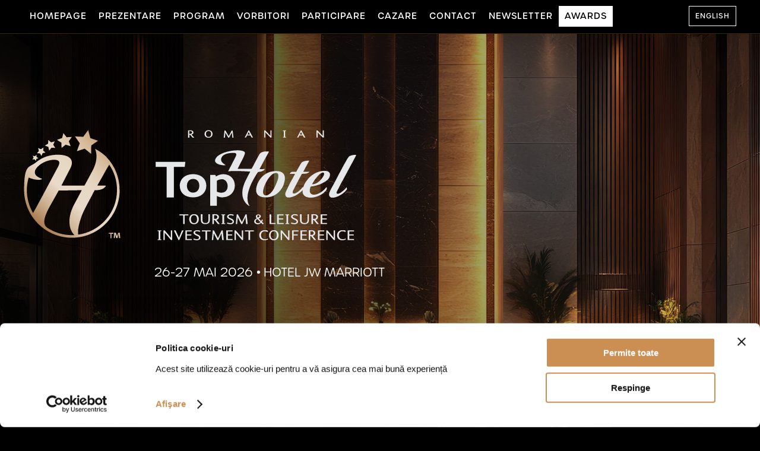

--- FILE ---
content_type: text/html; charset=UTF-8
request_url: https://tophotelconference.ro/blog/dragos-anastasiu/
body_size: 10857
content:

<!DOCTYPE html>
<html>
<head>
	<meta charset="utf-8">
  	<meta http-equiv="x-ua-compatible" content="ie=edge">
  	<title>TopHotel Conference (RO) - Dragos Anastasiu</title>
	<meta name="description" content="the recovery and the future of the hospitality industry" />
  	<meta name="viewport" content="width=device-width, initial-scale=1">
  	<meta name="robots" content="index">
    <link rel="icon" href="https://tophotelconference.ro/wp-content/themes/25_TopHotel_RO/files/favicon.png"/>
	<link rel="stylesheet" type="text/css" media="all" href="https://tophotelconference.ro/wp-content/themes/25_TopHotel_RO/style.css"/>
	<script src="https://code.jquery.com/jquery-latest.min.js" type="text/javascript"></script>
    <script type="text/javascript" src="https://tophotelconference.ro/wp-content/themes/25_TopHotel_RO/script.js"></script>
    <link rel="stylesheet" type="text/css" href="//cdnjs.cloudflare.com/ajax/libs/cookieconsent2/3.0.3/cookieconsent.min.css" />
    <script src="//cdnjs.cloudflare.com/ajax/libs/cookieconsent2/3.0.3/cookieconsent.min.js"></script>
	
	<meta property="og:image" content="https://tophotelconference.ro/wp-content/themes/25_TopHotel_RO/files/preview_conference_RO.png" />
	
<meta name='robots' content='index, follow, max-image-preview:large, max-snippet:-1, max-video-preview:-1' />

	<!-- This site is optimized with the Yoast SEO plugin v22.4 - https://yoast.com/wordpress/plugins/seo/ -->
	<link rel="canonical" href="https://tophotelconference.ro/blog/dragos-anastasiu/" />
	<meta property="og:locale" content="en_US" />
	<meta property="og:type" content="article" />
	<meta property="og:title" content="Dragos Anastasiu - TopHotel Conference (RO)" />
	<meta property="og:description" content="Dragos Anastasiu became an entrepreneur 29 years ago, leaving a medical career in Germany for a business opportunity. After founding his first company, he created over 20 others, forming Eurolines Romania Group, a leading entity in transportation and tourism in Romania. He has also developed businesses in Germany and Moldova. In addition to expanding his [&hellip;]" />
	<meta property="og:url" content="https://tophotelconference.ro/blog/dragos-anastasiu/" />
	<meta property="og:site_name" content="TopHotel Conference (RO)" />
	<meta property="article:published_time" content="2025-03-01T05:30:15+00:00" />
	<meta property="article:modified_time" content="2025-03-25T13:54:33+00:00" />
	<meta property="og:image" content="https://tophotelconference.ro/wp-content/uploads/2024/04/Dragos-Anastasiu.jpg" />
	<meta property="og:image:width" content="400" />
	<meta property="og:image:height" content="400" />
	<meta property="og:image:type" content="image/jpeg" />
	<meta name="author" content="marian" />
	<meta name="twitter:card" content="summary_large_image" />
	<meta name="twitter:label1" content="Written by" />
	<meta name="twitter:data1" content="marian" />
	<meta name="twitter:label2" content="Est. reading time" />
	<meta name="twitter:data2" content="1 minute" />
	<script type="application/ld+json" class="yoast-schema-graph">{"@context":"https://schema.org","@graph":[{"@type":"WebPage","@id":"https://tophotelconference.ro/blog/dragos-anastasiu/","url":"https://tophotelconference.ro/blog/dragos-anastasiu/","name":"Dragos Anastasiu - TopHotel Conference (RO)","isPartOf":{"@id":"https://tophotelconference.ro/#website"},"primaryImageOfPage":{"@id":"https://tophotelconference.ro/blog/dragos-anastasiu/#primaryimage"},"image":{"@id":"https://tophotelconference.ro/blog/dragos-anastasiu/#primaryimage"},"thumbnailUrl":"https://tophotelconference.ro/wp-content/uploads/2024/04/Dragos-Anastasiu.jpg","datePublished":"2025-03-01T05:30:15+00:00","dateModified":"2025-03-25T13:54:33+00:00","author":{"@id":"https://tophotelconference.ro/#/schema/person/6450af153d96ab2e0f3ca456759135b0"},"breadcrumb":{"@id":"https://tophotelconference.ro/blog/dragos-anastasiu/#breadcrumb"},"inLanguage":"en-US","potentialAction":[{"@type":"ReadAction","target":["https://tophotelconference.ro/blog/dragos-anastasiu/"]}]},{"@type":"ImageObject","inLanguage":"en-US","@id":"https://tophotelconference.ro/blog/dragos-anastasiu/#primaryimage","url":"https://tophotelconference.ro/wp-content/uploads/2024/04/Dragos-Anastasiu.jpg","contentUrl":"https://tophotelconference.ro/wp-content/uploads/2024/04/Dragos-Anastasiu.jpg","width":400,"height":400},{"@type":"BreadcrumbList","@id":"https://tophotelconference.ro/blog/dragos-anastasiu/#breadcrumb","itemListElement":[{"@type":"ListItem","position":1,"name":"Home","item":"https://tophotelconference.ro/"},{"@type":"ListItem","position":2,"name":"Dragos Anastasiu"}]},{"@type":"WebSite","@id":"https://tophotelconference.ro/#website","url":"https://tophotelconference.ro/","name":"TopHotel Conference (RO)","description":"the recovery and the future of the hospitality industry","potentialAction":[{"@type":"SearchAction","target":{"@type":"EntryPoint","urlTemplate":"https://tophotelconference.ro/?s={search_term_string}"},"query-input":"required name=search_term_string"}],"inLanguage":"en-US"},{"@type":"Person","@id":"https://tophotelconference.ro/#/schema/person/6450af153d96ab2e0f3ca456759135b0","name":"marian","image":{"@type":"ImageObject","inLanguage":"en-US","@id":"https://tophotelconference.ro/#/schema/person/image/","url":"https://secure.gravatar.com/avatar/2e30244be3368e5c3077f0085db472c6b1d62fd3f0207711f30063aa4dc6eb9d?s=96&d=mm&r=g","contentUrl":"https://secure.gravatar.com/avatar/2e30244be3368e5c3077f0085db472c6b1d62fd3f0207711f30063aa4dc6eb9d?s=96&d=mm&r=g","caption":"marian"},"sameAs":["https://tophotelconference.ro"],"url":"https://tophotelconference.ro/blog/author/marian/"}]}</script>
	<!-- / Yoast SEO plugin. -->


<link rel="alternate" title="oEmbed (JSON)" type="application/json+oembed" href="https://tophotelconference.ro/wp-json/oembed/1.0/embed?url=https%3A%2F%2Ftophotelconference.ro%2Fblog%2Fdragos-anastasiu%2F" />
<link rel="alternate" title="oEmbed (XML)" type="text/xml+oembed" href="https://tophotelconference.ro/wp-json/oembed/1.0/embed?url=https%3A%2F%2Ftophotelconference.ro%2Fblog%2Fdragos-anastasiu%2F&#038;format=xml" />
<style id='wp-img-auto-sizes-contain-inline-css' type='text/css'>
img:is([sizes=auto i],[sizes^="auto," i]){contain-intrinsic-size:3000px 1500px}
/*# sourceURL=wp-img-auto-sizes-contain-inline-css */
</style>
<style id='wp-emoji-styles-inline-css' type='text/css'>

	img.wp-smiley, img.emoji {
		display: inline !important;
		border: none !important;
		box-shadow: none !important;
		height: 1em !important;
		width: 1em !important;
		margin: 0 0.07em !important;
		vertical-align: -0.1em !important;
		background: none !important;
		padding: 0 !important;
	}
/*# sourceURL=wp-emoji-styles-inline-css */
</style>
<style id='wp-block-library-inline-css' type='text/css'>
:root{--wp-block-synced-color:#7a00df;--wp-block-synced-color--rgb:122,0,223;--wp-bound-block-color:var(--wp-block-synced-color);--wp-editor-canvas-background:#ddd;--wp-admin-theme-color:#007cba;--wp-admin-theme-color--rgb:0,124,186;--wp-admin-theme-color-darker-10:#006ba1;--wp-admin-theme-color-darker-10--rgb:0,107,160.5;--wp-admin-theme-color-darker-20:#005a87;--wp-admin-theme-color-darker-20--rgb:0,90,135;--wp-admin-border-width-focus:2px}@media (min-resolution:192dpi){:root{--wp-admin-border-width-focus:1.5px}}.wp-element-button{cursor:pointer}:root .has-very-light-gray-background-color{background-color:#eee}:root .has-very-dark-gray-background-color{background-color:#313131}:root .has-very-light-gray-color{color:#eee}:root .has-very-dark-gray-color{color:#313131}:root .has-vivid-green-cyan-to-vivid-cyan-blue-gradient-background{background:linear-gradient(135deg,#00d084,#0693e3)}:root .has-purple-crush-gradient-background{background:linear-gradient(135deg,#34e2e4,#4721fb 50%,#ab1dfe)}:root .has-hazy-dawn-gradient-background{background:linear-gradient(135deg,#faaca8,#dad0ec)}:root .has-subdued-olive-gradient-background{background:linear-gradient(135deg,#fafae1,#67a671)}:root .has-atomic-cream-gradient-background{background:linear-gradient(135deg,#fdd79a,#004a59)}:root .has-nightshade-gradient-background{background:linear-gradient(135deg,#330968,#31cdcf)}:root .has-midnight-gradient-background{background:linear-gradient(135deg,#020381,#2874fc)}:root{--wp--preset--font-size--normal:16px;--wp--preset--font-size--huge:42px}.has-regular-font-size{font-size:1em}.has-larger-font-size{font-size:2.625em}.has-normal-font-size{font-size:var(--wp--preset--font-size--normal)}.has-huge-font-size{font-size:var(--wp--preset--font-size--huge)}.has-text-align-center{text-align:center}.has-text-align-left{text-align:left}.has-text-align-right{text-align:right}.has-fit-text{white-space:nowrap!important}#end-resizable-editor-section{display:none}.aligncenter{clear:both}.items-justified-left{justify-content:flex-start}.items-justified-center{justify-content:center}.items-justified-right{justify-content:flex-end}.items-justified-space-between{justify-content:space-between}.screen-reader-text{border:0;clip-path:inset(50%);height:1px;margin:-1px;overflow:hidden;padding:0;position:absolute;width:1px;word-wrap:normal!important}.screen-reader-text:focus{background-color:#ddd;clip-path:none;color:#444;display:block;font-size:1em;height:auto;left:5px;line-height:normal;padding:15px 23px 14px;text-decoration:none;top:5px;width:auto;z-index:100000}html :where(.has-border-color){border-style:solid}html :where([style*=border-top-color]){border-top-style:solid}html :where([style*=border-right-color]){border-right-style:solid}html :where([style*=border-bottom-color]){border-bottom-style:solid}html :where([style*=border-left-color]){border-left-style:solid}html :where([style*=border-width]){border-style:solid}html :where([style*=border-top-width]){border-top-style:solid}html :where([style*=border-right-width]){border-right-style:solid}html :where([style*=border-bottom-width]){border-bottom-style:solid}html :where([style*=border-left-width]){border-left-style:solid}html :where(img[class*=wp-image-]){height:auto;max-width:100%}:where(figure){margin:0 0 1em}html :where(.is-position-sticky){--wp-admin--admin-bar--position-offset:var(--wp-admin--admin-bar--height,0px)}@media screen and (max-width:600px){html :where(.is-position-sticky){--wp-admin--admin-bar--position-offset:0px}}

/*# sourceURL=wp-block-library-inline-css */
</style><style id='global-styles-inline-css' type='text/css'>
:root{--wp--preset--aspect-ratio--square: 1;--wp--preset--aspect-ratio--4-3: 4/3;--wp--preset--aspect-ratio--3-4: 3/4;--wp--preset--aspect-ratio--3-2: 3/2;--wp--preset--aspect-ratio--2-3: 2/3;--wp--preset--aspect-ratio--16-9: 16/9;--wp--preset--aspect-ratio--9-16: 9/16;--wp--preset--color--black: #000000;--wp--preset--color--cyan-bluish-gray: #abb8c3;--wp--preset--color--white: #ffffff;--wp--preset--color--pale-pink: #f78da7;--wp--preset--color--vivid-red: #cf2e2e;--wp--preset--color--luminous-vivid-orange: #ff6900;--wp--preset--color--luminous-vivid-amber: #fcb900;--wp--preset--color--light-green-cyan: #7bdcb5;--wp--preset--color--vivid-green-cyan: #00d084;--wp--preset--color--pale-cyan-blue: #8ed1fc;--wp--preset--color--vivid-cyan-blue: #0693e3;--wp--preset--color--vivid-purple: #9b51e0;--wp--preset--gradient--vivid-cyan-blue-to-vivid-purple: linear-gradient(135deg,rgb(6,147,227) 0%,rgb(155,81,224) 100%);--wp--preset--gradient--light-green-cyan-to-vivid-green-cyan: linear-gradient(135deg,rgb(122,220,180) 0%,rgb(0,208,130) 100%);--wp--preset--gradient--luminous-vivid-amber-to-luminous-vivid-orange: linear-gradient(135deg,rgb(252,185,0) 0%,rgb(255,105,0) 100%);--wp--preset--gradient--luminous-vivid-orange-to-vivid-red: linear-gradient(135deg,rgb(255,105,0) 0%,rgb(207,46,46) 100%);--wp--preset--gradient--very-light-gray-to-cyan-bluish-gray: linear-gradient(135deg,rgb(238,238,238) 0%,rgb(169,184,195) 100%);--wp--preset--gradient--cool-to-warm-spectrum: linear-gradient(135deg,rgb(74,234,220) 0%,rgb(151,120,209) 20%,rgb(207,42,186) 40%,rgb(238,44,130) 60%,rgb(251,105,98) 80%,rgb(254,248,76) 100%);--wp--preset--gradient--blush-light-purple: linear-gradient(135deg,rgb(255,206,236) 0%,rgb(152,150,240) 100%);--wp--preset--gradient--blush-bordeaux: linear-gradient(135deg,rgb(254,205,165) 0%,rgb(254,45,45) 50%,rgb(107,0,62) 100%);--wp--preset--gradient--luminous-dusk: linear-gradient(135deg,rgb(255,203,112) 0%,rgb(199,81,192) 50%,rgb(65,88,208) 100%);--wp--preset--gradient--pale-ocean: linear-gradient(135deg,rgb(255,245,203) 0%,rgb(182,227,212) 50%,rgb(51,167,181) 100%);--wp--preset--gradient--electric-grass: linear-gradient(135deg,rgb(202,248,128) 0%,rgb(113,206,126) 100%);--wp--preset--gradient--midnight: linear-gradient(135deg,rgb(2,3,129) 0%,rgb(40,116,252) 100%);--wp--preset--font-size--small: 13px;--wp--preset--font-size--medium: 20px;--wp--preset--font-size--large: 36px;--wp--preset--font-size--x-large: 42px;--wp--preset--spacing--20: 0.44rem;--wp--preset--spacing--30: 0.67rem;--wp--preset--spacing--40: 1rem;--wp--preset--spacing--50: 1.5rem;--wp--preset--spacing--60: 2.25rem;--wp--preset--spacing--70: 3.38rem;--wp--preset--spacing--80: 5.06rem;--wp--preset--shadow--natural: 6px 6px 9px rgba(0, 0, 0, 0.2);--wp--preset--shadow--deep: 12px 12px 50px rgba(0, 0, 0, 0.4);--wp--preset--shadow--sharp: 6px 6px 0px rgba(0, 0, 0, 0.2);--wp--preset--shadow--outlined: 6px 6px 0px -3px rgb(255, 255, 255), 6px 6px rgb(0, 0, 0);--wp--preset--shadow--crisp: 6px 6px 0px rgb(0, 0, 0);}:where(.is-layout-flex){gap: 0.5em;}:where(.is-layout-grid){gap: 0.5em;}body .is-layout-flex{display: flex;}.is-layout-flex{flex-wrap: wrap;align-items: center;}.is-layout-flex > :is(*, div){margin: 0;}body .is-layout-grid{display: grid;}.is-layout-grid > :is(*, div){margin: 0;}:where(.wp-block-columns.is-layout-flex){gap: 2em;}:where(.wp-block-columns.is-layout-grid){gap: 2em;}:where(.wp-block-post-template.is-layout-flex){gap: 1.25em;}:where(.wp-block-post-template.is-layout-grid){gap: 1.25em;}.has-black-color{color: var(--wp--preset--color--black) !important;}.has-cyan-bluish-gray-color{color: var(--wp--preset--color--cyan-bluish-gray) !important;}.has-white-color{color: var(--wp--preset--color--white) !important;}.has-pale-pink-color{color: var(--wp--preset--color--pale-pink) !important;}.has-vivid-red-color{color: var(--wp--preset--color--vivid-red) !important;}.has-luminous-vivid-orange-color{color: var(--wp--preset--color--luminous-vivid-orange) !important;}.has-luminous-vivid-amber-color{color: var(--wp--preset--color--luminous-vivid-amber) !important;}.has-light-green-cyan-color{color: var(--wp--preset--color--light-green-cyan) !important;}.has-vivid-green-cyan-color{color: var(--wp--preset--color--vivid-green-cyan) !important;}.has-pale-cyan-blue-color{color: var(--wp--preset--color--pale-cyan-blue) !important;}.has-vivid-cyan-blue-color{color: var(--wp--preset--color--vivid-cyan-blue) !important;}.has-vivid-purple-color{color: var(--wp--preset--color--vivid-purple) !important;}.has-black-background-color{background-color: var(--wp--preset--color--black) !important;}.has-cyan-bluish-gray-background-color{background-color: var(--wp--preset--color--cyan-bluish-gray) !important;}.has-white-background-color{background-color: var(--wp--preset--color--white) !important;}.has-pale-pink-background-color{background-color: var(--wp--preset--color--pale-pink) !important;}.has-vivid-red-background-color{background-color: var(--wp--preset--color--vivid-red) !important;}.has-luminous-vivid-orange-background-color{background-color: var(--wp--preset--color--luminous-vivid-orange) !important;}.has-luminous-vivid-amber-background-color{background-color: var(--wp--preset--color--luminous-vivid-amber) !important;}.has-light-green-cyan-background-color{background-color: var(--wp--preset--color--light-green-cyan) !important;}.has-vivid-green-cyan-background-color{background-color: var(--wp--preset--color--vivid-green-cyan) !important;}.has-pale-cyan-blue-background-color{background-color: var(--wp--preset--color--pale-cyan-blue) !important;}.has-vivid-cyan-blue-background-color{background-color: var(--wp--preset--color--vivid-cyan-blue) !important;}.has-vivid-purple-background-color{background-color: var(--wp--preset--color--vivid-purple) !important;}.has-black-border-color{border-color: var(--wp--preset--color--black) !important;}.has-cyan-bluish-gray-border-color{border-color: var(--wp--preset--color--cyan-bluish-gray) !important;}.has-white-border-color{border-color: var(--wp--preset--color--white) !important;}.has-pale-pink-border-color{border-color: var(--wp--preset--color--pale-pink) !important;}.has-vivid-red-border-color{border-color: var(--wp--preset--color--vivid-red) !important;}.has-luminous-vivid-orange-border-color{border-color: var(--wp--preset--color--luminous-vivid-orange) !important;}.has-luminous-vivid-amber-border-color{border-color: var(--wp--preset--color--luminous-vivid-amber) !important;}.has-light-green-cyan-border-color{border-color: var(--wp--preset--color--light-green-cyan) !important;}.has-vivid-green-cyan-border-color{border-color: var(--wp--preset--color--vivid-green-cyan) !important;}.has-pale-cyan-blue-border-color{border-color: var(--wp--preset--color--pale-cyan-blue) !important;}.has-vivid-cyan-blue-border-color{border-color: var(--wp--preset--color--vivid-cyan-blue) !important;}.has-vivid-purple-border-color{border-color: var(--wp--preset--color--vivid-purple) !important;}.has-vivid-cyan-blue-to-vivid-purple-gradient-background{background: var(--wp--preset--gradient--vivid-cyan-blue-to-vivid-purple) !important;}.has-light-green-cyan-to-vivid-green-cyan-gradient-background{background: var(--wp--preset--gradient--light-green-cyan-to-vivid-green-cyan) !important;}.has-luminous-vivid-amber-to-luminous-vivid-orange-gradient-background{background: var(--wp--preset--gradient--luminous-vivid-amber-to-luminous-vivid-orange) !important;}.has-luminous-vivid-orange-to-vivid-red-gradient-background{background: var(--wp--preset--gradient--luminous-vivid-orange-to-vivid-red) !important;}.has-very-light-gray-to-cyan-bluish-gray-gradient-background{background: var(--wp--preset--gradient--very-light-gray-to-cyan-bluish-gray) !important;}.has-cool-to-warm-spectrum-gradient-background{background: var(--wp--preset--gradient--cool-to-warm-spectrum) !important;}.has-blush-light-purple-gradient-background{background: var(--wp--preset--gradient--blush-light-purple) !important;}.has-blush-bordeaux-gradient-background{background: var(--wp--preset--gradient--blush-bordeaux) !important;}.has-luminous-dusk-gradient-background{background: var(--wp--preset--gradient--luminous-dusk) !important;}.has-pale-ocean-gradient-background{background: var(--wp--preset--gradient--pale-ocean) !important;}.has-electric-grass-gradient-background{background: var(--wp--preset--gradient--electric-grass) !important;}.has-midnight-gradient-background{background: var(--wp--preset--gradient--midnight) !important;}.has-small-font-size{font-size: var(--wp--preset--font-size--small) !important;}.has-medium-font-size{font-size: var(--wp--preset--font-size--medium) !important;}.has-large-font-size{font-size: var(--wp--preset--font-size--large) !important;}.has-x-large-font-size{font-size: var(--wp--preset--font-size--x-large) !important;}
/*# sourceURL=global-styles-inline-css */
</style>

<style id='classic-theme-styles-inline-css' type='text/css'>
/*! This file is auto-generated */
.wp-block-button__link{color:#fff;background-color:#32373c;border-radius:9999px;box-shadow:none;text-decoration:none;padding:calc(.667em + 2px) calc(1.333em + 2px);font-size:1.125em}.wp-block-file__button{background:#32373c;color:#fff;text-decoration:none}
/*# sourceURL=/wp-includes/css/classic-themes.min.css */
</style>
<link rel='stylesheet' id='wp-block-paragraph-css' href='https://tophotelconference.ro/wp-includes/blocks/paragraph/style.min.css?ver=6.9' type='text/css' media='all' />
<link rel="https://api.w.org/" href="https://tophotelconference.ro/wp-json/" /><link rel="alternate" title="JSON" type="application/json" href="https://tophotelconference.ro/wp-json/wp/v2/posts/51" /><link rel="EditURI" type="application/rsd+xml" title="RSD" href="https://tophotelconference.ro/xmlrpc.php?rsd" />
<meta name="generator" content="WordPress 6.9" />
<link rel='shortlink' href='https://tophotelconference.ro/?p=51' />
		
<!-- Google Tag Manager -->
<script>(function(w,d,s,l,i){w[l]=w[l]||[];w[l].push({'gtm.start':
new Date().getTime(),event:'gtm.js'});var f=d.getElementsByTagName(s)[0],
j=d.createElement(s),dl=l!='dataLayer'?'&l='+l:'';j.async=true;j.src=
'https://www.googletagmanager.com/gtm.js?id='+i+dl;f.parentNode.insertBefore(j,f);
})(window,document,'script','dataLayer','GTM-NBPH458X');</script>
<!-- End Google Tag Manager -->
	
<!-- Meta Pixel Code -->
<script>
!function(f,b,e,v,n,t,s)
{if(f.fbq)return;n=f.fbq=function(){n.callMethod?
n.callMethod.apply(n,arguments):n.queue.push(arguments)};
if(!f._fbq)f._fbq=n;n.push=n;n.loaded=!0;n.version='2.0';
n.queue=[];t=b.createElement(e);t.async=!0;
t.src=v;s=b.getElementsByTagName(e)[0];
s.parentNode.insertBefore(t,s)}(window, document,'script',
'https://connect.facebook.net/en_US/fbevents.js');
fbq('init', '221141151409426');
fbq('track', 'PageView');
</script>
<noscript><img height="1" width="1" style="display:none"
src="https://www.facebook.com/tr?id=221141151409426&ev=PageView&noscript=1"
/></noscript>
<!-- End Meta Pixel Code -->
	
</head>
<body>
<!-- Google Tag Manager (noscript) -->
<noscript><iframe src="https://www.googletagmanager.com/ns.html?id=GTM-NBPH458X"
height="0" width="0" style="display:none;visibility:hidden"></iframe></noscript>
<!-- End Google Tag Manager (noscript) --><div id="top">
    <div class="top">
       <nav class="main-nav container-fluid">
	<div id="menu">
		<div class="menu">
			<div id="cssmenu">
				<ul>
					<li><a href="https://tophotelconference.ro">Homepage</a></li>
					<li><a href="https://tophotelconference.ro/prezentare#up">Prezentare</a></li>
					<li><a href="https://tophotelconference.ro/program#up">Program</a></li>
					<li><a href="https://tophotelconference.ro/vorbitori#up">Vorbitori</a></li>
                	<li><a href="https://tophotelconference.ro/participare#up">Participare</a></li>
					<li><a href="https://tophotelconference.ro/cazare#up">Cazare</a></li>
					<li><a href="https://tophotelconference.ro/contact#up">Contact</a></li>
					<li><a href="https://tophotelconference.ro/abonare-newsletter/#up">NEWSLETTER</a></li>
					<li class="active"><a href="https://www.tophotelawards.ro/">Awards</a></li>
					<li class="cssmenu-right"><a href="https://tophotelconference.ro/en/">English</a></li>
				</ul>
			</div>
		</div>
	</div>
</nav>



<style>
/***********************************************************************************************/
/* MENIU */
/***********************************************************************************************/
nav a.active, nav a:hover {
	color: var(--color1);
}
nav.main-nav a {
	display:inline-block;
	color: var(--color1);
} 
nav.main-nav {
	margin: 0px auto;
	padding: 0px;
	text-align: left;
	color: var(--negru);
	z-index: 100;
    width: 100%;
}
nav.main-nav.stickytop {
	position:fixed;
    top:0;
    width: 100%;
}
#menu {
	width: 100%;
    background-color: var(--negru);
	padding: 10px 0px 10px 0px ;
	margin: 0px;
}
.menu {
	margin: 0px auto;
	box-sizing: border-box;
	max-width: 1200px;
}

.cssmenu-right {
	background-color: transparent!important;
	color: var(--alb)!important;
	padding: 3px 15px 3px 15px;
	margin: 10px auto 10px auto;
	font-size: 14px !important;
}
.cssmenu-right a {
	font-size: 12px !important;

}
.cssmenu-right a :hover {
	color: var(--color1)!important;
	background-color: transparent !important;
}
#cssmenu > ul > li.cssmenu-right {
  	float: right !important;
	border: solid 1px var(--alb);
}


#cssmenu > ul > li >.cssmenu-right > a:hover,
#cssmenu > ul > li >.cssmenu-right > a:active  {
  color: var(--alb);
  background-color: var(--black);
}



#cssmenu .icon-meniu {
	max-height: 25px;
	max-width: 25px;
	margin-top: -6px;
	margin-bottom: -6px;
	padding: 0px;
	display: inline-flex;
	width: 100%;
}

#cssmenu,
#cssmenu ul,
#cssmenu ul li,
#cssmenu ul li a,
#cssmenu #menu-button {
  margin: 0;
  padding: 0;
  border: 0;
  list-style: none;
  line-height: 1;
  display: block;
  position: relative;
  -webkit-box-sizing: border-box;
  -moz-box-sizing: border-box;
  box-sizing: border-box;
}
#cssmenu:after,
#cssmenu > ul:after {
  content: ".";
  display: block;
  clear: both;
  visibility: hidden;
  line-height: 0;
  height: 0;
}
#cssmenu #menu-button {
  display: none;
}
#cssmenu {
  width: auto;
  line-height: 1;

    margin: 0px;
    padding: 0px;
}
#menu-line {
  position: absolute;
  top: 0;
  left: 0;
  background: var(--color2);
}
#cssmenu > ul > li {
  float: left;
}
#cssmenu.align-center > ul {
  font-size: 0;
  text-align: center;
}
#cssmenu.align-center > ul > li {
  display: inline-block;
  float: none;
}
#cssmenu.align-center ul ul {
  text-align: left;
}
#cssmenu.align-right > ul > li {
  float: right;
}
#cssmenu.align-right ul ul {
  text-align: right;
}
#cssmenu > ul > li > a {
  padding: 10px 10px;
  font-size: 15px;
  font-weight: 500;
    letter-spacing: 1px;
  text-decoration: none;
  text-transform: uppercase;
  color: var(--alb);
}
#cssmenu > ul > li:hover > a,
#cssmenu > ul > li.active > a {
  color: var(--negru);
  background-color: var(--alb);
	
}
#cssmenu > ul > li.has-sub > a {
  padding-right: 25px;
}
#cssmenu > ul > li.has-sub > a::after {
  position: absolute;
  top: 21px;
  right: 10px;
  width: 4px;
  height: 4px;
  
}
#cssmenu > ul > li.has-sub:hover > a::after {
  border-color: var(--color2);
}
#cssmenu ul ul {
  position: absolute;
  left: -9999px;
}
#cssmenu li:hover > ul {
  left: auto;
}
#cssmenu.align-right li:hover > ul {
  right: 0;
}
#cssmenu ul ul ul {
  margin-left: 100%;
  top: 0;
}
#cssmenu.align-right ul ul ul {
  margin-left: 0;
  margin-right: 100%;
}
#cssmenu ul ul li {
  height: 0;
  -webkit-transition: height .2s ease;
  -moz-transition: height .2s ease;
  -ms-transition: height .2s ease;
  -o-transition: height .2s ease;
  transition: height .2s ease;
}
#cssmenu ul li:hover > ul > li {
  height: 32px;
}
#cssmenu ul ul li a {
  padding: 10px 20px;
  width: 160px;
  font-size: 13px;
  font-weight: bold;
  background: var(--color2);
  text-decoration: none;
  color: var(--alb);
}
#cssmenu ul ul li:hover > a,
#cssmenu ul ul li a:hover {
  color: var(--color1);
}
#cssmenu ul ul li.has-sub > a::after {
  position: absolute;
  top: 13px;
  right: 10px;
  width: 4px;
  height: 4px;
  border-bottom: 1px solid var(--alb);
  border-right: 1px solid var(--alb);
  content: "";
  -webkit-transform: rotate(-45deg);
  -moz-transform: rotate(-45deg);
  -ms-transform: rotate(-45deg);
  -o-transform: rotate(-45deg);
  transform: rotate(-45deg);
}
#cssmenu.align-right ul ul li.has-sub > a::after {
  right: auto;
  left: 10px;
  border-bottom: 0;
  border-right: 0;
  border-top: 1px solid var(--alb);
  border-left: 1px solid var(--alb);
}
#cssmenu ul ul li.has-sub:hover > a::after {
  border-color: var(--none);
}
@media all and (max-width: 768px), only screen and (-webkit-min-device-pixel-ratio: 2) and (max-width: 1024px), only screen and (min--moz-device-pixel-ratio: 2) and (max-width: 1024px), only screen and (-o-min-device-pixel-ratio: 2/1) and (max-width: 1024px), only screen and (min-device-pixel-ratio: 2) and (max-width: 1024px), only screen and (min-resolution: 192dpi) and (max-width: 1024px), only screen and (min-resolution: 2dppx) and (max-width: 1024px) {
  #menu {
	padding: 0px 0px 0px 0px ;
}
	.menu {
	display: block;
      background-color: var(--negru);
}
  #cssmenu {
    width: 100%;
  }
  #cssmenu ul {
    width: 100%;
    display: none;
	  background-color: var(--negru);
	  z-index: 1000;
  }
  #cssmenu.align-center > ul,
  #cssmenu.align-right ul ul {
    text-align: left;
  }
  #cssmenu ul li,
  #cssmenu ul ul li,
  #cssmenu ul li:hover > ul > li {
    width: 100%;
    height: auto;
    border-top: 1px solid rgba(120, 120, 120, 0.15);
  }
  #cssmenu ul li a,
  #cssmenu ul ul li a {
    width: 100%;
  }
  #cssmenu > ul > li,
  #cssmenu.align-center > ul > li,
  #cssmenu.align-right > ul > li {
    float: none;
    display: block;
  }
  #cssmenu ul ul li a {
    padding: 20px 20px 20px 30px;
    font-size: 13px;
    color: var(--color2);
    background-color: var(--color1);
  }
  #cssmenu ul ul li:hover > a,
  #cssmenu ul ul li a:hover {
    color: var(--alb);
  }
  #cssmenu ul ul ul li a {
    padding-left: 40px;
  }
  #cssmenu ul ul,
  #cssmenu ul ul ul {
    position: relative;
    left: 0;
    right: auto;
    width: 100%;
    margin: 0;
  }
  #cssmenu > ul > li.has-sub > a::after,
  #cssmenu ul ul li.has-sub > a::after {
    display: none;
  }
  #menu-line {
    display: none;
  }
  #cssmenu #menu-button {
    display: block;
    padding: 20px;
    color: var(--alb);
    cursor: pointer;
    font-size: 14px;
    text-transform: uppercase;
  }
  #cssmenu #menu-button::after {
    content: '';
    position: absolute;
    top: 20px;
    right: 20px;
    display: block;
    width: 15px;
    height: 2px;
    background: var(--alb);
  }
  #cssmenu #menu-button::before {
    content: '';
    position: absolute;
    top: 25px;
    right: 20px;
    display: block;
    width: 15px;
    height: 3px;
    border-top: 2px solid var(--alb);
    border-bottom: 2px solid var(--alb);
  }
  #cssmenu .submenu-button {
    position: absolute;
    z-index: 10;
    right: 0;
    top: 0;
    display: block;
    border-left: 1px solid rgba(198, 164, 128, 0.45);
    height: 52px;
    width: 52px;
    cursor: pointer;
  }
  #cssmenu .submenu-button::after {
    content: '';
    position: absolute;
    top: 21px;
    left: 26px;
    display: block;
    width: 1px;
    height: 11px;
    background: var(--color2);
    z-index: 99;
  }
  #cssmenu .submenu-button::before {
    content: '';
    position: absolute;
    left: 21px;
    top: 26px;
    display: block;
    width: 11px;
    height: 1px;
    background: var(--color2);
    z-index: 99;
  }
  #cssmenu .submenu-button.submenu-opened:after {
    display: none;
  }
}

</style>    </div>    
</div>
<div class="linie-gri"></div>
<header>
<div class="header-container">
    <div class="title-container">
		<div class="web">
			<a href="https://tophotelconference.ro" title="TopHotel Conference (RO)"><img class="logo-w" src="https://tophotelconference.ro/wp-content/themes/25_TopHotel_RO/files/logo.svg"></a>
			<!--<div class="motto">INVEST, EXPAND & PROSPER <br>THE HOTEL INDUSTRY’S NEXT MOVE</div>-->
        	<div class="data">26-27 MAI 2026 <span> • </span>HOTEL JW MARRIOTT</div>
		</div>
		<div class="mobile">
			<a href="https://tophotelconference.ro" title="TopHotel Conference (RO)"><img class="logo-m" src="https://tophotelconference.ro/wp-content/themes/25_TopHotel_RO/files/logo_mobile.png"></a>
			<div class="data">26-27 MAI 2026<span> • </span>HOTEL JW MARRIOTT</div>
			<!--<a href="https://tophotelconference.ro/participare/#up" class="buton">INSCRIE-TE ACUM</a>-->
		</div>
    </div>
</div>
</header>
<content>  
<div id="up"></div>
<div class="linie-gri"></div>

	<!-- Welcome Section -->
    <section id="" class="modul-alb">
                <div class="container">
            <div class="container-single">
                <div class="row-single">
                    <div class="row single-titlu">
                        <div class="col-1">
                            <h2>Dragos Anastasiu</h2>
                        </div>
                    </div>
                    <div class="linie"></div>
                    <div class="row">
                        <div class="col-1 text-left">
                            
<p>Dragos Anastasiu became an entrepreneur 29 years ago, leaving a medical career in Germany for a business opportunity. After founding his first company, he created over 20 others, forming Eurolines Romania Group, a leading entity in transportation and tourism in Romania. He has also developed businesses in Germany and Moldova. In addition to expanding his own business, he has contributed to various fields, including tour operations, car rental, taxi services, leasing, tourism, real estate, consulting, and IT development. Mr. Anastasiu was the president of the Romanian-German Chamber of Commerce and a member of the Advisory Board of the Romanian Business Leaders Foundation for almost 10 years. He is a member of the Federation of the Hotel Industry in Romania and spokesperson for the Alliance for Tourism. Passionate about sports and education, Dragos Anastasiu is dedicated to changing mindsets and adapting to evolving situations. He is the President of Rethink Romania Association and consults for Romanian entrepreneurs, focusing on repatriating Romanians working abroad. Since February 2025, he is serving as Honorary Adviser to the Interim President of Romania for business relations.</p>
 
                                                                                </div>
                    </div>
                     
               </div>
                	<div id="sidebar" role="complementary">
		<ul>
						<li>
				<form role="search" method="get" id="searchform" class="searchform" action="https://tophotelconference.ro/">
				<div>
					<label class="screen-reader-text" for="s">Search for:</label>
					<input type="text" value="" name="s" id="s" />
					<input type="submit" id="searchsubmit" value="Search" />
				</div>
			</form>			</li>

			<!-- Author information is disabled per default. Uncomment and fill in your details if you want to use it.
			<li><h2>Author</h2>
			<p>A little something about you, the author. Nothing lengthy, just an overview.</p>
			</li>
			-->

						</ul>
		<ul role="navigation">
				<li class="pagenav"><h2>Pages</h2><ul><li class="page_item page-item-22"><a href="https://tophotelconference.ro/abonare-newsletter/">Aboneaza-te la newsletter</a></li>
<li class="page_item page-item-299"><a href="https://tophotelconference.ro/cazare/">Cazare</a></li>
<li class="page_item page-item-532"><a href="https://tophotelconference.ro/chat/">chat</a></li>
<li class="page_item page-item-2"><a href="https://tophotelconference.ro/contact/">Contact</a></li>
<li class="page_item page-item-337"><a href="https://tophotelconference.ro/download/">Download</a></li>
<li class="page_item page-item-5"><a href="https://tophotelconference.ro/">Homepage</a></li>
<li class="page_item page-item-327"><a href="https://tophotelconference.ro/live/">Live</a></li>
<li class="page_item page-item-551"><a href="https://tophotelconference.ro/livrare-retur-anulare/">Livrare, Retur &amp; Anulare</a></li>
<li class="page_item page-item-696"><a href="https://tophotelconference.ro/newsletter/">newsletter</a></li>
<li class="page_item page-item-875"><a href="https://tophotelconference.ro/newsletter-1/">Newsletter 1</a></li>
<li class="page_item page-item-984"><a href="https://tophotelconference.ro/newsletter-2/">Newsletter 2</a></li>
<li class="page_item page-item-20"><a href="https://tophotelconference.ro/participare/">Participare</a></li>
<li class="page_item page-item-7"><a href="https://tophotelconference.ro/politica-de-confidentialitate/">Politica de confidentialitate</a></li>
<li class="page_item page-item-8"><a href="https://tophotelconference.ro/politica-privind-fiserele-cookies/">Politica privind fiserele cookies</a></li>
<li class="page_item page-item-16"><a href="https://tophotelconference.ro/prezentare/">Prezentare</a></li>
<li class="page_item page-item-14"><a href="https://tophotelconference.ro/program/">Program</a></li>
<li class="page_item page-item-909"><a href="https://tophotelconference.ro/program-2/">Program 2</a></li>
<li class="page_item page-item-911"><a href="https://tophotelconference.ro/program-awards/">Program awards</a></li>
<li class="page_item page-item-981"><a href="https://tophotelconference.ro/resurse/">Resurse</a></li>
<li class="page_item page-item-9"><a href="https://tophotelconference.ro/termene-si-conditii/">Termene si conditii</a></li>
<li class="page_item page-item-36"><a href="https://tophotelconference.ro/test/">test</a></li>
<li class="page_item page-item-15"><a href="https://tophotelconference.ro/vorbitori/">Vorbitori</a></li>
</ul></li>
			<li><h2>Archives</h2>
				<ul>
					<li><a href='https://tophotelconference.ro/blog/2025/05/'>May 2025</a></li>
	<li><a href='https://tophotelconference.ro/blog/2025/04/'>April 2025</a></li>
	<li><a href='https://tophotelconference.ro/blog/2025/03/'>March 2025</a></li>
				</ul>
			</li>

				<li class="categories"><h2>Categories</h2><ul>	<li class="cat-item cat-item-1"><a href="https://tophotelconference.ro/blog/category/vorbitori/">Vorbitori</a> (62)
</li>
</ul></li>		</ul>
		<ul>
				
					</ul>
	</div>
            </div>
        </div>
    </section>
<div class="linie-gri"></div>
</content>
<footer>
    <article>
        <div class="row">
            <div class="col-3 colfooter">
				<h5>Legislatie</h5>
                 <ul class="quicklinks">
                    <li><a href="https://tophotelconference.ro/politica-privind-fiserele-cookies/#up" title="Politica privind Fisierele Cookies">Politica privind fiserele cookies</a></li>
                    <li><a href="https://tophotelconference.ro/politica-de-confidentialitate/#up" title="Politica de confidentialitate">Politica de confidentialitate</a></li>
                    <li><a href="https://tophotelconference.ro/termene-si-conditii/#up" title="Termene si Conditii">Termene si Conditii</a></li>
					<li><a href="https://tophotelconference.ro/livrare-retur-anulare#up" title="Livrare, Retur & Anulare"> Livrare, Retur & Anulare</a></li>
                    <li><a href="http://www.eccromania.ro/" title="Platforma SOL" target="_blank">Platforma SOL</a></li>
                    <li><a href="http://www.anpc.gov.ro/" title="ANPC" target="_blank">ANPC</a></li>
                </ul>
            </div>
            <div class="col-3 colfooter">
				<h5>Contact</h5>
                <ul class="quicklinks">
                        <li>Evensys Consult SRL</li>
						<li>RO18459449; J2006003885400</li>
                        <li>Adresa sediu social si punct de lucru: Str. Calea Floreasca nr. 165, One Tower, et. 6, Sector 1, Bucuresti, Romania</li>
						<li>0727 739 926 / 0733 678 630</li>
                        <li>office@evensys.ro</li>
                    </ul>
            </div>
            <div class="col-3 colfooter">
				<h5>Social Media</h5>
                <ul class="quicklinks social-buttons">
                    <li><a href="https://www.facebook.com/Evensys/" target="_blank"><img class="fa-footer" src="https://tophotelconference.ro/wp-content/themes/25_TopHotel_RO/files/sm-facebook.svg"></a></li>
                    <li><a href="https://www.instagram.com/evensysro/" target="_blank"><img class="fa-footer" src="https://tophotelconference.ro/wp-content/themes/25_TopHotel_RO/files/sm-instagram.svg" ></a></li>
                    <li><a href="https://twitter.com/evensys" target="_blank"><img class="fa-footer" src="https://tophotelconference.ro/wp-content/themes/25_TopHotel_RO/files/sm-twitter.svg"></a></li>
				    <li><a href="https://www.youtube.com/channel/UCi3TIt-8xy2pu0Kp9sR3TWQ?view_as=subscriber" target="_blank"><img class="fa-footer" src="https://tophotelconference.ro/wp-content/themes/25_TopHotel_RO/files/sm-youtube.svg"></a></li>
                </ul>
            </div>
        </div>
    </article>
</footer> 
<div id="copyright">
	<div class="copyright">
		<div class="col-2 text-left">©2006-2026 EVENSYS | <a href="https://www.evensys.ro" target="_blank">www.evensys.ro</a></div>
	</div>
</div>

<!-- script meniu -->
<script>
$(function(){
    $(window).scroll(function() {
        if ($(this).scrollTop() >= 290) {
            $('nav.main-nav').addClass('stickytop');
        }
        else {
            $('nav.main-nav').removeClass('stickytop');
        }
    });
});
</script>

<script type="speculationrules">
{"prefetch":[{"source":"document","where":{"and":[{"href_matches":"/*"},{"not":{"href_matches":["/wp-*.php","/wp-admin/*","/wp-content/uploads/*","/wp-content/*","/wp-content/plugins/*","/wp-content/themes/25_TopHotel_RO/*","/*\\?(.+)"]}},{"not":{"selector_matches":"a[rel~=\"nofollow\"]"}},{"not":{"selector_matches":".no-prefetch, .no-prefetch a"}}]},"eagerness":"conservative"}]}
</script>
<script id="wp-emoji-settings" type="application/json">
{"baseUrl":"https://s.w.org/images/core/emoji/17.0.2/72x72/","ext":".png","svgUrl":"https://s.w.org/images/core/emoji/17.0.2/svg/","svgExt":".svg","source":{"concatemoji":"https://tophotelconference.ro/wp-includes/js/wp-emoji-release.min.js?ver=6.9"}}
</script>
<script type="module">
/* <![CDATA[ */
/*! This file is auto-generated */
const a=JSON.parse(document.getElementById("wp-emoji-settings").textContent),o=(window._wpemojiSettings=a,"wpEmojiSettingsSupports"),s=["flag","emoji"];function i(e){try{var t={supportTests:e,timestamp:(new Date).valueOf()};sessionStorage.setItem(o,JSON.stringify(t))}catch(e){}}function c(e,t,n){e.clearRect(0,0,e.canvas.width,e.canvas.height),e.fillText(t,0,0);t=new Uint32Array(e.getImageData(0,0,e.canvas.width,e.canvas.height).data);e.clearRect(0,0,e.canvas.width,e.canvas.height),e.fillText(n,0,0);const a=new Uint32Array(e.getImageData(0,0,e.canvas.width,e.canvas.height).data);return t.every((e,t)=>e===a[t])}function p(e,t){e.clearRect(0,0,e.canvas.width,e.canvas.height),e.fillText(t,0,0);var n=e.getImageData(16,16,1,1);for(let e=0;e<n.data.length;e++)if(0!==n.data[e])return!1;return!0}function u(e,t,n,a){switch(t){case"flag":return n(e,"\ud83c\udff3\ufe0f\u200d\u26a7\ufe0f","\ud83c\udff3\ufe0f\u200b\u26a7\ufe0f")?!1:!n(e,"\ud83c\udde8\ud83c\uddf6","\ud83c\udde8\u200b\ud83c\uddf6")&&!n(e,"\ud83c\udff4\udb40\udc67\udb40\udc62\udb40\udc65\udb40\udc6e\udb40\udc67\udb40\udc7f","\ud83c\udff4\u200b\udb40\udc67\u200b\udb40\udc62\u200b\udb40\udc65\u200b\udb40\udc6e\u200b\udb40\udc67\u200b\udb40\udc7f");case"emoji":return!a(e,"\ud83e\u1fac8")}return!1}function f(e,t,n,a){let r;const o=(r="undefined"!=typeof WorkerGlobalScope&&self instanceof WorkerGlobalScope?new OffscreenCanvas(300,150):document.createElement("canvas")).getContext("2d",{willReadFrequently:!0}),s=(o.textBaseline="top",o.font="600 32px Arial",{});return e.forEach(e=>{s[e]=t(o,e,n,a)}),s}function r(e){var t=document.createElement("script");t.src=e,t.defer=!0,document.head.appendChild(t)}a.supports={everything:!0,everythingExceptFlag:!0},new Promise(t=>{let n=function(){try{var e=JSON.parse(sessionStorage.getItem(o));if("object"==typeof e&&"number"==typeof e.timestamp&&(new Date).valueOf()<e.timestamp+604800&&"object"==typeof e.supportTests)return e.supportTests}catch(e){}return null}();if(!n){if("undefined"!=typeof Worker&&"undefined"!=typeof OffscreenCanvas&&"undefined"!=typeof URL&&URL.createObjectURL&&"undefined"!=typeof Blob)try{var e="postMessage("+f.toString()+"("+[JSON.stringify(s),u.toString(),c.toString(),p.toString()].join(",")+"));",a=new Blob([e],{type:"text/javascript"});const r=new Worker(URL.createObjectURL(a),{name:"wpTestEmojiSupports"});return void(r.onmessage=e=>{i(n=e.data),r.terminate(),t(n)})}catch(e){}i(n=f(s,u,c,p))}t(n)}).then(e=>{for(const n in e)a.supports[n]=e[n],a.supports.everything=a.supports.everything&&a.supports[n],"flag"!==n&&(a.supports.everythingExceptFlag=a.supports.everythingExceptFlag&&a.supports[n]);var t;a.supports.everythingExceptFlag=a.supports.everythingExceptFlag&&!a.supports.flag,a.supports.everything||((t=a.source||{}).concatemoji?r(t.concatemoji):t.wpemoji&&t.twemoji&&(r(t.twemoji),r(t.wpemoji)))});
//# sourceURL=https://tophotelconference.ro/wp-includes/js/wp-emoji-loader.min.js
/* ]]> */
</script>
</html>


--- FILE ---
content_type: text/css
request_url: https://tophotelconference.ro/wp-content/themes/25_TopHotel_RO/style.css
body_size: 4589
content:
@charset "UTF-8";
/*
Theme Name: TopHotel (RO) 2025
Theme URI: https://www.hotelconference.ro
Author: Marian Cazacu
Author URI: https://www.mariancazacu.ro
Description:  
Version: 1.1
Tags: evensys, 
Text Domain: www.hotelconference.ro
*/
   @import url("https://use.typekit.net/vfb1dxi.css");


:root {
    --color1:#cb8e53;
    --color2:#d7ac82;
	--color3:#414042;
	--text:#DBDBDB;
    --fundal:#000000;
	--alb:#FFFFFF;
	--negru:#000000;
	--gri1:#e7e7e7;
	--gri2:#d1d1d1;
	--gri3:#b0b0b0;
	--gri4:#888888;
	--gri5:#6d6d6d;
	--gri6:#5d5d5d;
	--gri7:#4f4f4f;
	--gri8:#454545;
	--gri9:#3d3d3d;
}

/***********************************************************************************************/
/* HTML DETALII*/
/***********************************************************************************************/
html {
    display: block;
    color: var(--text);
}
body {
	margin: 0px;
	padding: 0px;
	font-size: 16px;
	font-family: "urbane-rounded", sans-serif;
	line-height: 1.5;
	font-weight: 300;
    letter-spacing: 0px;
    color: var(--text);
}
body {
    background-color: var(--fundal);
}

section {
    width: 100%;
}
a, a:hover, a:focus, a:active, a.active {
    outline: 0;
}
a {
    color: var(--fundal);
    text-decoration: none;
	font-weight: 600;
}
a:hover, a:focus, a:active, a.active {
    color: var(--color2);
    text-decoration: none;
	font-weight: 600;
}
content {
	padding: 0px;
	margin: 0px auto 0px auto;
	width: 100%;
}
.container {
	max-width: 1200px;
	margin: 0px auto;
	padding: 100px 0px 100px 0px;
	box-sizing: border-box;
	display: table;
	width: 100%;
}
.row-spatiu {
    content: " ";
	margin: 0px auto;
    clear: both;
	padding: 0px 0px 0px 0px;
}
.row {
    content: " ";
	margin: 0px auto;
    clear: both;
	padding: 0px 20px 0px 20px;
}
.galerie {
	max-width: 98%;
}
.box {
	margin: 0px auto;
	padding: 10px 20px;
}
.box img {
	max-width: 100%;
}
.box h4 {
	font-size: 15px;
	 color: var(--alb);
	text-transform: uppercase;
}
.box h3 {
	font-size: 20px;
	 color: var(--color1);
}
.box p {
	font-size: 18px;
	line-height: 30px;
	 color: var(--alb);
}
.left {
	float: left;
}
.right {
	float: right;
}

.col-1 img, .col-2 img, .col-3 img, .col-3P img,.col-3m img,.col-2m img,.col-4 img, .col-5 img, .col-6 img {
	margin: 0px auto;
}
.col-1, .col-2, .col-3, .col-3P, .col-2m, .col-3m, .col-4, .col-5, .col-6 {
	position: relative;
    min-height: 1px;
    padding: 0px;
	display: block;
	box-sizing: border-box;
}
.col-2, .col-3, .col-3P, .col-4, .col-5, .col-6, .col-2m, .col-3m {
	float: left;
}
.col-1 {
	width: 100%;
}
.col-2 {
	width: 50%;
}
.col-3 {
	width: 33.33333333%;
}
.col-3P {
	width: 79%;
}
.col-2m { 
	width: 30%;
}
.col-3m {
	width: 70%;
}
.col-4 {
	width: 25%;
}
.col-5 {
	width: 20%;
}
.col-6 {
	width: 16.66666667%;
}
.text-left {
    text-align: left;
}
.text-right {
    text-align: right;
}
.text-center {
    text-align: center;
}
.text-justify {
    text-align: justify;
}
.text-nowrap {
    white-space: nowrap;
}
.text-lowercase {
    text-transform: lowercase;
}
.text-uppercase {
    text-transform: uppercase;
}
.text-capitalize {
    text-transform: capitalize;
}
.text-redus h3 {
	font-size: 22px;
	margin: 0px 0px 10px 0px;
	padding: 0px;
}
.text-redus h4 {
	font-size:16px;
	margin: 0px 0px 5px 0px;
	padding: 0px;
}
.text-redus p {
	font-size: 18px;
}
.modul-alb h1, .modul-alb h2, .modul-alb h3, .modul-alb h4, .modul-alb h5, .modul-alb h6 {
	color: var(--negru);
}
h1, h2, h3, h4, h5, h6, .h1, .h2, .h3, .h4, .h5, .h6 {
    font-weight: 100;
    line-height: 1.1;
	margin: 20px 0px 20px 0px;
    letter-spacing: 1px;
	color: var(--color1);
}
h1, .h1 {
    font-size: 36px;
}
h2, .h2 {
    font-size: 60px;
	font-weight: 100;
	letter-spacing: 0px;
	text-transform: uppercase;
}
h3, .h3 {
    font-size: 24px;
}
h4, .h4 {
    font-size: 20px;
}
h5, .h5 {
    font-size: 16px;
}
h6, .h6 {
    font-size: 14px;
}
p {
    margin: 0 0 20px 0px;
	font-size: 21px;
	line-height: 32px;
	font-weight: 200;
	letter-spacing: 0px;
}

.beneficii-img {
	width: 100%;
	height: 100%;
}

.oferta-part {
	font-weight: 600;
	text-align: center;
	margin: 20px;
	padding: 20px;
	font-size: 20px;
	text-transform: uppercase;
	background-color: var(--fundal);
	color: var(--alb);
}

.participare img {
	margin: 0px auto 50px auto;
	padding: 10px;
	display: inline-table;
	max-width: 95%;
}
.responsive {
	max-width: 100%;
	margin: 0px auto;
	padding: 0px;
}
/***********************************************************************************************/
/* HEADER DETALII*/
/***********************************************************************************************/
header {
	width: 100%;
	margin: 0px;
	padding: 0px;
    font-size: 18px;
	background: url("files/bg.jpg");
    background-position: center top;
    background-repeat: no-repeat;
	background-size: auto;
	display: inline-table;
	min-height: 750px;
}
.header-container {
    z-index: 1;
    width: 100%;
    max-width: 1200px;
    position: relative;
	margin: 0px auto;
	padding: 0px;
}
.title-container {
    margin: 150px 0px 150px 0px;
    display: block;
}

#top {
    margin: 0px;
    padding: 0px;
    width: 100%;
    display: block;
}
.top {
    margin: 0px auto;
}
.web, .web .logo-w, .web .data, .web.motto{
	height: 100%!important;
	visibility: visible !important;
	margin: 0px auto;
	display: block;
	}
.mobile, .mobile .logo-m, .mobile .data, .mobile .motto {
	height: 0px!important;
	visibility: hidden;
	display: none;
	}
.web .logo-w {
    width: 100%;
    max-width: 560px;
    padding: 0px;
    margin: 0px 0px 27px 0px;
}
.web .motto {
	font-size: 28px;
	font-weight: 400;
	margin: 0px 0px 25px 220px;
	padding: 0px;
	letter-spacing: 0px;
	max-width: 530px;
	width: 100%;
	text-transform: uppercase;
	color: var(--color2);
}
.web .data { 
    font-size: 20px;
	font-weight: 300;
    text-transform: uppercase;
    margin: 0px 0px 15px 220px;
	padding: 0px;
	letter-spacing: -0px;
	display: inline-block;
	float: left;
	clear: both;
	color: var(--alb);
	max-width: 530px;
	width: 100%;
}


.linie-gri {
	width: 100%;
	margin: 0px auto 0px auto;
	padding: 0px;
	height: 1px;
    clear: both;
    display: block;
	border-bottom: solid 1px #35280A;
}
.bannerT {
	background-color: #040f9e;
	text-align: center;
	margin: 0px auto;
	padding: 0px;
}

.bannerT img {
	width: 100%;
	max-width: 1200px;
}
.colorxx {
    background-color: #e1d3c5!important;
	padding: 20px;
	display: inline-flex;
	margin: 50px auto 0px auto;
}
.colorxx1 {
	width: 150px;
	margin: 0px 0px 0px 0px;
	padding: 0px;
	float: left;
}
.colorxx2 {
	float: left;
	padding: 20px 20px 0px 40px;
}
.colorxx-icon {
    max-width: 150px;
	border-radius: 100px;
}
/***********************************************************************************************/
/* CONTENT DETALII*/
/***********************************************************************************************/

.modul, .modul-alb, .modul-negru, .modul-gri, .modul-color {
	width: 100%;
}
.modul-alb {
	background-color: var(--gri1);
    color: var(--negru);
}
.modul-alb .titlu h2,
.modul-alb .titlu h3 {
    color: var(--color3);
}
.modul-negru {
	background-color: var(--negru);
	color: var(--alb);
}
.modul-gri {
	background-color: var(--gri1);
    color: var(--negru);
}
.modul-color {
	background-color: var(--color1);
    color: var(--text);
}
.modul-negru .submeniu h3,
.modul-negru .submeniu h4 {
    color: var(--alb);
}
.link {
    font-size: 14px;
    font-weight: 600;
    text-decoration: none;
    padding-bottom: 5px;
}
.link a {
    box-shadow: inset 0 -4px 0 0 var(--color1);
}
.link a:hover {
    color: var(--alb);
    box-shadow: inset 0 -37px 0 0 var(--color1);
}
.titlu {
    padding: 0px 0px 0px 0px;
    margin: 0px 0px 30px 0px;
}
.text-mic {
    max-width: 650px;
}
.ceveiafla {
	padding: 0px;
	margin: 10px;
}
.ceveiafla-icon {
	padding: 0px;
	margin: 0px;
    width: 100%;
	text-align: center;
}
.ceveiafla h3 {
	font-size: 30px;
	line-height: 1.5;
	font-weight: 300;
	color: var(--color1);    
	padding: 20px 0px 10px 0px;
	margin: 0px auto;
    letter-spacing: 0px;
}
.ceveiafla p {
	padding: 0px 0px 0px 0px;
	margin: 0px auto;
    font-size: 20px;
    line-height: 1.5;
	letter-spacing: 0px;
}
.subiecte {
	padding: 0px;
	margin: 0px auto 0px auto;
    display: inline-table;
}
.subiecte-icon {
	height: 50px;
	width: 50px;
	padding: 0px;
	display: block;
	float: left;
	margin: 0px 10px 10px 10px;
}
.subiecte-box {
	padding: 0px;
	margin-top: 0px;
	margin-right: 0px;
	margin-bottom: 40px;
	margin-left: 10px;
	width: auto;
	max-width: 250px;
    min-height: 120px;
	display: inline;
	float: left;
}
.subiecte-titlu {
	font-size: 18px;
	line-height: 20px;
	padding: 0px;
	float: left;
	clear: both;
	text-align: left;
	width: 100%;
	margin: 0px 0px 10px 0px;
	color: var(--color1);
    font-weight: 500;
    text-transform: uppercase;
    letter-spacing: 0px;
}
.subiecte-text {
	margin: 0px;
	padding: 0px;
	float: left;
	text-align: left;
	line-height: 26px;
	display: table;
    font-size: 20px;
}



/***********************************************************************************************/
/* SPECIAL */
/***********************************************************************************************/
.participare {
	margin: 0px auto;
	padding: 10px;
	line-height: 0;
	width: 100%;
	max-width: 300px;
	display: inline-block;
	max-height: 200px;
}
.participare img{
	width: 100%;
}

.titlu-special {
    font-size: 16px;
    color: var(--gri2);
    text-transform: uppercase;
    clear: both;
}
.special {
    margin: 30px auto 30px auto;
    display: inline-block;
}
.buton-special-alb, .buton-special-gri {
    display: inline-table;
    padding: 12px 50px;
    margin: 10px auto 10px auto;
    letter-spacing: 1px;
    font-size: 16px;
    font-weight: 500;
    line-height: 1.42857143;
    text-align: center;
    white-space: nowrap;
    vertical-align: middle;
    cursor: pointer;
    border: solid 3px;
    border-radius: 30px;
    transition: 300ms all ease;
    max-width: 250px;
    width: 100%;
}
.buton-special-alb:link,
.buton-special-alb:visited {
    color: var(--alb);
    border-color: var(--alb);
    background-color: transparent;
    text-decoration: none;
}
.buton-special-alb:hover,
.buton-special-alb:active {
    color: var(--negru);
    border-color: var(--alb);
    text-decoration: none;
    background-color: var(--alb);
}
.buton-special-gri:link,
.buton-special-gri:visited {
    color: var(--gri5);
    border-color: var(--gri5);
    background-color: transparent;
    text-decoration: none;
}
.buton-special-gri:hover,
.buton-special-gri:active {
    color: var(--gri5);
    border-color: var(--gri5);
    background-color: transparent;
    text-decoration: none;
}
@media all and (max-width: 768px) {
    .buton-special, .buton-special-alb {
        display: inline-table;
        padding: 10px 30px;
        margin: 5px auto 5px auto;
        letter-spacing: 1px;
        font-size: 14px;
        font-weight: 500;
        line-height: 1.42857143;
        text-align: center;
        white-space: nowrap;
        vertical-align: middle;
        cursor: pointer;
        border: solid 3px;
        border-radius: 30px;
        transition: 300ms all ease;
        max-width: 270px;
        width: 100%;
    }
	.buton, .buton-color, .buton-alb, .buton-negru {
    padding: 10px 40px;
    margin: 30px auto 30px auto;
    font-size: 14px;
}

}



/***********************************************************************************************/
/* Vorbitor DETALII*/
/***********************************************************************************************/
.vorbitorHome {
	margin: 0px auto;
	padding: 30px;
	min-height: 450px;
}
.vorbitorPage {
	margin: 0px auto;
	padding: 30px;
	min-height: 300px;
}
.vorbitorHome img, .vorbitorPage img {
	max-width: 100%;
	height: auto;
}
.thumbShadow {
	z-index: 1;
	position: absolute;
}
.thumbH, .thumbP {
	background: url("files/bg-vb1.jpg");
    background-position: center center;
    background-repeat: no-repeat;
	background-size: cover;
	padding: 0px;
	margin: -20px;
	position: sticky;
}
.vorbitorHome h3, .vorbitorHome h4, .vorbitorPage h3, .vorbitorPage h4  {
	position: relative;
}
.vorbitorHome h3 {
	font-size: 30px;
	font-weight: 100;
	line-height: 1.2;
	letter-spacing: 0px;
	text-align: left;
	max-width: 70%;
	margin: -20px 0px 10px -20px;
	color: var(--color1);
	padding: 0px;
}
.vorbitorPage h3 {
	font-size: 30px;
	font-weight: 100;
	line-height: 0.8;
	letter-spacing: 0px;
	text-align: left;
	margin: 10px 0px 10px 0px;
	color: var(--color1);
	padding: 0px;
}
.vorbitorHome h4 {
	font-size: 18px;
	line-height: 1.3;
	font-weight: 200;
	text-align: left;
	padding: 0px;
	margin: 0px 0px 0px -20px;
	color: var(--alb);
	letter-spacing: 0px;
	text-transform: uppercase;
}
.vorbitorPage h4 {
	font-size: 16px;
	font-weight: 200;
	text-align: left;
	padding: 0px;
	margin: 0px;
	color: var(--negru);
	letter-spacing: 0px;
}
.box-awards  {
	margin: 60px auto;
	padding: 20px;
	background-color: transparent;
	display: table;

	border: solid 1px var(--negru);
}
.box-awards a:link, .box-awards a:visited {
	
}
.box-awards a:hover, .box-awards a:active {
	
}
.box-awards .program h3 {
	
}
.box-awards .program h2 {
	
}


.awards-icon {
	width: 100%;
	max-width: 150px;
	float: left;
	margin: 0px 30px 0px 0px;
}

.awards-content {
	max-width: 80%;
	margin: 0px auto;
	padding: 0px;
	float: left;
}






/***********************************************************************************************/
/* PAGINA VORBITORI */
/***********************************************************************************************/
#vorbitori-page {
    max-width: 1200px;
    margin: 0px auto;
}
.vorbitori-page {
	padding: 50px 0px 0px 0px;
	width: 100%;
	margin: 50px auto 0px auto;
	display: table;
    border-top: solid 1px #dddddd;
}
.vorbitori-page-icon {
    float: left;
    max-width: 200px;
	width: 100%;
    padding: 0px;
    margin: 0px 30px 30px 0px;
	line-height: 0px;
}
.vorbitori-content-page {
    max-width: 800px;
    width: 100%;
    margin: 0px;
    padding: 0px;
    float: left;
}
.vorbitori-page h3 {
	font-weight: 500;
    font-size: 30px;
    color: var(--color2);
    margin: 0px 0px 0px 0px;
    letter-spacing: 0px;
    padding: 0px 0px;
	text-transform: uppercase;
}
.vorbitori-page h4 {
    font-weight: 600;
    font-size: 14px;
    line-height: 1.5;
	color: var(--negru);
    margin: 0px;
    padding: 0px 0px 20px 0px;
	text-transform: uppercase;
}
.vorbitori-page img {
	padding: 0px;
	margin: 0px auto 0px auto;
	border-radius: 50%;
}
.vorbitori-hastag-icon {
    max-width: 30px !important;
    padding: 10px;
}





/***********************************************************************************************/
/* PROGRAM */
/***********************************************************************************************/
.prog {
	
}
.prog h3{
	font-size: 30px;
    font-weight: 300;
	margin: 0px auto;
	padding: 0px 0px 30px 0px;
	color: var(--negru); 
}
.prog h2{
	font-size: 28px;
    font-weight: 500;
	margin: 0px auto;
	padding: 0px 0px 10px 0px;
}
.prog p{
    font-weight: 300;
	margin: 0px auto;
	padding: 0px 0px 20px 0px;
}
.program {
    text-align: left;
    line-height: 1.75;
    margin: 10px auto 10px auto;
}
.program-linie {
    border-bottom: solid 1px #d3d3d3;
    margin: 0px auto;
    width: 100%;
    padding: 0px;
    clear: both;
    display: block;
}
.program-ora {
    font-size: 18px;
    font-weight: 300;
    padding: 0px;
    margin: 5px auto 0px auto;
    max-width: 150px;
    width: 100%;
    display: inline-table;
}
.program-ziua {
    font-size: 25px;
    font-weight: 400;
    padding: 0px;
    margin: 0px auto;
    color: var(--negru); 
    text-transform: uppercase;
}
.program-banda {
    color: var(--alb); 
    padding: 10px 20px;
    margin: 20px auto;
    font-size: 20px;
    font-weight: 500;
    text-transform: uppercase;
    background-color: var(--color1); 
}
.program-seminar {
    background-color: var(--color2); 
    padding: 5px 20px 2px 20px;
    font-size: 16px;
    font-weight: 600;
    color: var(--alb); 
    margin: 10px 0px 20px 0px;
}
.program-pauza {
    font-size: 18px;
    font-weight: 300;
    padding: 0px;
    margin: 5px auto 0px auto;

    width: 100%;
    display: inline-table;
    text-transform: uppercase;
}
.program-tema-capitol {
    font-size: 25px;
	letter-spacing: -1px;
    font-weight: 600;
    padding: 0px;
    margin: 10px auto 5px auto;
    color: var(--color2); 
    display: inline-block;
    clear: both;
}
.program-tema {
    font-size: 18px;
    font-weight: 600;
    padding: 0px;
    margin: 10px auto 5px auto;
    color: var(--negru); 
    display: inline-block;
    clear: both;
}
.program-content {
    font-size: 15px;
    padding: 0px;
    margin: 0px 0px 0px 100px;
    display: inline-table;
}
.program-content h4 {
    font-size: 20px;
	color: var(--negru); 
	font-weight: 600;
	padding: 10px 0px 0px 0px;
	letter-spacing: 0px;
}
.program-descriere {
    font-size: 20px;
    padding: 0px;
    margin: 0px auto 20px auto;
}
.program-descriere p {
    font-size: 20px!important;
}
.program-descriere ul {
    padding: 0px;
    margin: 0px;
}
.program-descriere li {
    margin: 0px;
    padding: 0px;
    list-style: inside disc;
}
.prog-desc-text {
	margin: 0px auto 20px auto;
	padding: 0px;
}
.prog-desc-vb {
	margin: 20px auto 0px auto;
	padding: 0px;
}
.program-vb {    
    font-size: 15px;
    padding: 0px;
    margin: 0px auto;
    display: inline-block;
    width: 100%;
}
img.attachment-thumb-prog {
    max-width: 100px;
    max-height: 100px;
    border-radius: 100%;
}
.program-vb-icon {
    max-width: 100px!important;
    height: 100px;
    padding: 0px;
    margin: 0px auto;
    float: left;
    border-radius: 50%;
}
.program-vb-content {
    font-size: 15px;
    padding: 0px;
    margin: 10px 0px 10px 30px;
    float: left;
    max-width: 800px;
}
.program-vb-content h3 {
    font-size: 20px;
    font-weight: 400;
    color: var(--color2); 
    padding: 0px;
    margin: 15px 0px 5px 0px;
    letter-spacing: 0px;
}
.program-vb-content h4 {
    font-size: 13px;
    font-weight: 400;
    padding: 0px;
    margin: 5px 0px 5px 0px;
    color: var(--gri6); 
    letter-spacing: 0px;
	text-transform: uppercase;
}
.focus {
	font-size: 20px;
	font-weight: 700;
	margin: 0px;
	padding: 0px;
}
/***********************************************************************************************/
/* FOOTER DETALII*/
/***********************************************************************************************/

.hastag {
    font-size: 60px;
	font-weight: 400;
    text-align: center;
    color: var(--color1);
    padding: 0px;
    margin-bottom: 30px;
}
#hastag {
    width: 100%;
    margin: 0px auto;
}
.hastag-icon {
    max-width: 50px !important;
    padding: 10px;
}
.hastag-text {
    font-size: 18px;
	font-weight: 500;
    color: var(--alb);
    float: center;
    padding: 5px;
    margin: 0px 0px 10px 0px;
    
}
article {
	width:100%;
	max-width:1200px;
	margin: 0px auto;
	padding: 50px 0px 50px 0px;
	box-sizing: border-box;
    display: table;
}

footer {
	width: 100%;
	font-size: 16px;
	padding: 0px 0px ;
	color: var(--alb);
	margin: 0px 0px 0px 0px;
	line-height: 1.5;
}
footer h5 {
	font-size: 20px;
	text-transform: uppercase;
	margin: 0px 0px 20px 0px;
	padding: 0px;
    color: var(--color1);
	font-weight: 400;
}
footer .row a:link,
footer .row a:visited {
	font-weight: 300;
    color: var(--alb);
    text-decoration: none;
    box-shadow: inset 0 0px 0 0 var(--color1);
    padding-bottom: 0px;
}
footer .row a:hover,
footer .row  a:active {
	font-weight: 300;
    color: var(--text);
    box-shadow: inset 0 0px 0 0 var(--color1);
    padding-bottom: 0px;
}
.colfooter {
	padding: 0px;
	margin: 0px auto 30px auto!important;
}
#sponsorizare {
	color: var(--alb);
	background-color: var(--color1);
	padding: 20px;
	margin-top: 20px;
	margin-right: auto;
	margin-bottom: 20px;
	margin-left: auto;
	width: 90%;
	max-width: 900px;
	font-size: 14px;
    line-height: 1.75;
	font-weight: normal;
	text-align: center;
}
.linie-sponsors {
	width: 100%;
	margin: 20px auto 40px auto;
	padding: 0px;
	height: 1px;
    clear: both;
    display: block;
	border-bottom: solid 1px var(--gri2);
}

#sponsors {
    display: table;
	background-color: var(--alb);
}
#sponsors .container {
	max-width:1200px;
	margin: 100px auto;
	padding: 0px 0px 50px 0px;
	box-sizing: border-box;
	display: table;
}
.sponsors {
    max-width: 1200px;
    margin: 50px auto 50px auto;
    text-align: center;
	display: block;
}
.sponsors ul{
    margin: 10px auto;
    display: block;
    padding: 0px;
}
.sponsors li {
    background-size: cover!important;
    background-repeat: no-repeat;
    display: inline-table;
    list-style: none;
    margin: 0px;
    text-align: center;
    padding: 10px 40px;
}
.sponsor-titlu {
    margin: 0px auto 30px auto;
    font-size: 16px;
    font-weight: 300;
    letter-spacing: 1px;
    text-transform: uppercase;
	color: var(--gri6);
}
.img-partners {
    max-height: 110px!important;
    margin: 10px;
}
.img-agentii {
    max-height: 110px!important;
    margin: 10px;
}
.img-sponsors {
    max-height: 70px!important;
    margin: 10px;

}
#copyright {
	background-color: #101010;
	width: 100%;
	margin: 0px;
	padding: 0px;
	color: var(--gri2);
	font-size: 11px;
    text-transform: uppercase;
    display: table;
}
.copyright {
	max-width: 1200px;
	width: 100%;
	margin: 0px auto;
	padding: 10px 0px 30px 0px;
}
#copyright a:link,
#copyright a:visited {
	color: var(--gri1);
	font-weight: 300;
}
#copyright a:hover,
#copyright  a:active {
	color: var(--alb);
}

a.quicklinks {
    font-weight: 500;
}
ul.quicklinks {
    margin-bottom: 0;
    list-style: none;
    margin: 0px;
    padding: 0px;
}
li.quicklinks {
    list-style: none;
	list-style-position: inside;
	display: block;
	margin: 0px 0px 10px -40px;


}
ul.social-buttons {
    margin-bottom: 0;
}
ul.social-buttons li a {
    display: block;
    width: 30px;
    height: 30px;
    border-radius: 100%;
    font-size: 20px;
    line-height: 30px;
    outline: 0;
    color: var(--text);
    -webkit-transition: all .3s;
    -moz-transition: all .3s;
    transition: all .3s;
    background-color: transparent;
}
ul.social-buttons li a:hover,
ul.social-buttons li a:focus,
ul.social-buttons li a:active {
	background-color: var(--text);
}
.social-buttons li {
    list-style: none;
	list-style-position: inside;
	display: inline-block;
	padding: 0px;
}
a.quicklinks {
    font-weight: 500;
}
ul.quicklinks {
    margin-bottom: 0;
    list-style: none;
    margin: 0px;
    padding: 0px;
	max-width: 325px;
	display: block;
}
li.quicklinks {
    list-style: none;
	list-style-position: inside;
	display: block;
	margin-left: -40px;
}
ul.social-buttons {
    margin-bottom: 0;
}
ul.social-buttons li a {
    display: block;
    width: 30px;
    height: 30px;
    border-radius: 100%;
    font-size: 20px;
    line-height: 30px;
    outline: 0;
    color: var(--text);
    -webkit-transition: all .3s;
    -moz-transition: all .3s;
    transition: all .3s;
}
ul.social-buttons li a:hover,
ul.social-buttons li a:focus,
ul.social-buttons li a:active {
	background-color: var(--text);
}



/***********************************************************************************************/
/* BUTON DETALII*/
/***********************************************************************************************/
.buton {
    display: inline-table;
    padding: 7px 50px 7px 50px;
    margin: 0px auto 0px auto;
    letter-spacing: 1px;
    font-size: 20px;
    font-weight: 300;
    line-height: 1.42857143;
    text-align: center;
    white-space: nowrap;
    vertical-align: middle;
    cursor: pointer;
	text-transform: uppercase;
    border: solid 1px;
    transition: 300ms all ease;
}
.buton:link,
.buton:visited {
    color: var(--alb);
    border-color: var(--alb);
    text-decoration: none;
}
.buton:hover,
.buton:active {
    color: var(--color1);
    border-color: var(--color1);
    text-decoration: none;
}
.buton-color {
    display: inline-table;
    padding: 10px 20px 10px 20px;
    margin: 10px auto 10px auto;
    letter-spacing: 1px;
    font-size: 18px;
    line-height: 1.42857143;
    text-align: center;
    white-space: nowrap;
    vertical-align: middle;
    cursor: pointer;
	text-transform: uppercase;
    border: solid 1px;
    transition: 300ms all ease;
}
.buton-color:link,
.buton-color:visited {
    color: var(--alb);
    border-color: var(--color2);
    text-decoration: none;
	background-color: var(--color2);
}
.buton-color:hover,
.buton-color:active {
    color: var(--alb);
    border-color: var(--negru);
    text-decoration: none;
	background-color: var(--negru);
}

/***********************************************************************************************/
/* BUTON DETALII*/
/***********************************************************************************************/
.cifre {
	padding: 30px 30px 30px 30px;
	margin: 10px auto;
	display: table;
	border: solid 1px var(--alb);
	width: 100%;
	max-width: 200px;
	text-align: center;
	min-height: 210px;
}
.cifre-icon {
	width: 100%;
	max-width: 80px;
	padding: 10px;
}
.cifre h2 {
	font-size: 50px;
    font-weight: 300;
	margin: 0px auto;
	padding: 0px;
}
.cifre h4 {
	font-size: 26px;
    font-weight: 500;
	margin: 15px auto 10px auto;
	padding: 0px;
}
.cifre p {
	font-size: 18px;
    font-weight: 300;
	margin: 0px auto;
	padding: 0px;
	max-width: 180px;
}
.buton-cifre {
    display: inline-table;
    padding: 3px 10px 3px 10px;
    margin: 0px auto 0px auto;
    letter-spacing: 1px;
    font-size: 16px;
    font-weight: 300;
    line-height: 1;
    text-align: center;
    white-space: nowrap;
    vertical-align: middle;
    cursor: pointer;
	text-transform: uppercase;
    border: solid 1px;
    transition: 300ms all ease;
}
.buton-cifre:link,
.buton-cifre:visited {
    color: var(--alb);
    border-color: var(--alb);
    text-decoration: none;
}
.buton-cifre:hover,
.buton-cifre:active {
    color: var(--color1);
    border-color: var(--color1);
    text-decoration: none;
}


/***********************************************************************************************/
/* TELEFON DETALII*/
/***********************************************************************************************/
@media all and (max-width: 768px) {
	html {
		font-size: 80%;
	}
	.col-1, .col-2, .col-3, .col-4, .col-5, .col-6, .col-2m, .col-3m {
	    width: 100%;
		margin: 0px auto;
    }
    .hastag {
    font-size: 40px;
}
    #hidden {
        visibility: hidden;
        height: 0px!important;
    }
	body {
		background-color: var(--fundal);
	}
	.header-mobile {
		width: 100%;
		max-width: 300px;
		margin: 0px auto 40px auto;
	}
    header {
        min-height: 550px;
        display: table;
		background: url("files/bg-mobil.jpg");
		background-size: cover;
		background-position: center top;
    }
    .header-container {
        height: auto;
        background:none;
		margin: 100px auto 150px auto;
    }
    .title-container {
        margin: 50px auto;
        padding: 0px;
        text-align: center;
    }
	
	.web, .web .logo-w, .web .data, .web.motto{
		height: 0px!important;
		visibility: hidden !important;
		display: none;
	}
	.mobile, .mobile .logo-m, .mobile .data, .mobile .motto {
    	height: 100%!important;
		visibility: visible;
		margin: 0px auto;
		display: block !important;
	}
	.mobile .logo-m {
		width: 90%;
		max-width: 200px;
    	padding: 0px;
    	margin: 0px auto 40px auto;
    }
	.mobile .motto {
		font-size: 25px;
		font-weight: 400;
		letter-spacing: 0px;
		width: 90%;
		margin: 30px auto 20px auto!important;
	}
	.mobile .data {
    	font-size: 18px;
		font-weight: 500;
    	text-transform: uppercase;
		letter-spacing: 0px;
		width: 90%;
		margin: 20px auto 300px auto !important;
		float: none;
		color: var(--color1);
	}
	.container {
	padding: 40px 0px 40px 0px;
}

	h2, .h2 {
		font-size: 30px;
	}
	h3, .h3 {
		font-size: 20px;
		letter-spacing: 0px;
	}
	h4, .h4 {
		font-size: 14px;
	}
	h5, .h5 {
		font-size: 14px;
	}
	h6, .h6 {
		font-size: 12px;
	}
	p {
		margin: 0 0 20px;
		font-size: 18px;
		line-height: 1.5;
		font-weight: 200;
	}
	.titlu {
    margin: 0px 0px 30px 0px!important;
}
	.caps {
    text-transform: uppercase;
}
	 .tag {
	font-size: 40px!important;
}
	.vorbitorHome {
	margin: 0px auto;
	padding: 0px 20px 0px 20px;
		display: inline;
}
	.thumbH, .thumbP {
		margin: 0px auto;
		padding: 0px;
	}
	.vorbitorHome h3 {
		margin: -38px 0px 10px 0px;
	}
	.vorbitorHome h4 {
		margin:  0px 0px 0px 0px;
	}
	.buton {
    padding: 5px 15px 5px 15px;
    margin: 0px auto 0px auto;
    font-size: 14px;
		letter-spacing: 0px;
}
    .program-content {
    margin: 0px 0px 0px 0px;
    }
    .program-vb-content {
    max-width: 200px;
}
    .program-vb-icon {
    float: left;
    display: block;
    margin: 0px 0px 0px 0px;
}
.program-vb-icon img {
    border-radius: 100%;
	max-width: 100px!important;
	max-height: 100px!important;
}
	.program-vb-content h3{
    margin: 0px 0px 0px 0px;
}
	.program-vb-content h4 {
    max-width: 300px;
        
}
	.sponsors img {
    max-width: 200px;
		margin: 10px auto;

}
	
	
}





--- FILE ---
content_type: image/svg+xml
request_url: https://tophotelconference.ro/wp-content/themes/25_TopHotel_RO/files/sm-instagram.svg
body_size: 212
content:
<?xml version="1.0" encoding="utf-8"?>
<!-- Generator: Adobe Illustrator 23.0.0, SVG Export Plug-In . SVG Version: 6.00 Build 0)  -->
<svg version="1.1" id="Layer_1" xmlns="http://www.w3.org/2000/svg" xmlns:xlink="http://www.w3.org/1999/xlink" x="0px" y="0px"
	 viewBox="0 0 100 100" style="enable-background:new 0 0 100 100;" xml:space="preserve">
<style type="text/css">
	.st0{fill-rule:evenodd;clip-rule:evenodd;fill:#FFFFFF;}
</style>
<g id="Page-1">
	<g id="Intsagram">
		<path id="Oval-1" class="st0" d="M50,1C22.9,1,1,22.9,1,50s21.9,49,49,49s49-21.9,49-49S77.1,1,50,1z M50,6.9
			C26.2,6.9,6.9,26.2,6.9,50S26.2,93.1,50,93.1S93.1,73.8,93.1,50S73.8,6.9,50,6.9z M71.5,68.6c0-0.2,0.1-0.4,0.1-0.6V32
			c0-0.2-0.1-0.4-0.1-0.6c-0.4-2-2-3.6-3.9-3.9c-0.1,0-0.2,0-0.2,0H32.7c-0.2,0-0.4,0.1-0.6,0.1c-1.9,0.5-3.3,2.1-3.6,4.1
			c0,0.1,0,0.2,0,0.3v36.2c0,0.2,0.1,0.5,0.1,0.7c0.4,2,2,3.5,3.9,3.7c0.1,0,0.2,0,0.3,0h34.5c0.2,0,0.4-0.1,0.7-0.1
			C69.7,72,71.1,70.5,71.5,68.6z M33.1,65.9c0,1,0.8,1.8,1.7,1.8c10.1,0,20.2,0,30.4,0c0.9,0,1.7-0.8,1.7-1.8c0-6.7,0-13.3,0-20
			v-0.1h-4.1c0.6,1.9,0.8,3.9,0.5,5.9c-0.2,2-0.8,3.9-1.9,5.6c-1,1.7-2.3,3.2-3.9,4.3c-4.2,3-9.6,3.2-14.1,0.6
			c-2.2-1.3-4-3.1-5.2-5.5c-1.8-3.5-2.1-7.2-1-11c-1.4,0-2.7,0-4.1,0v0.1C33.1,52.5,33.1,59.2,33.1,65.9z M49.8,59.1
			c4.9,0.1,8.8-4,8.9-8.9c0.1-5.1-3.8-9.3-8.7-9.3c-4.8,0-8.7,4-8.7,9C41.2,55,45.1,59,49.8,59.1z M66.9,37.2c0-1.4,0-2.8,0-4.3
			c0-1-0.8-1.8-1.7-1.8c-1.4,0-2.7,0-4.1,0c-1,0-1.7,0.8-1.7,1.8c0,1.4,0,2.8,0,4.2c0,0.2,0,0.4,0.1,0.6c0.2,0.8,0.9,1.2,1.7,1.2
			c0.7,0,1.3,0,2,0c0.7,0,1.4,0,2.1,0C66.1,39,66.9,38.2,66.9,37.2z"/>
	</g>
</g>
</svg>


--- FILE ---
content_type: image/svg+xml
request_url: https://tophotelconference.ro/wp-content/themes/25_TopHotel_RO/files/sm-facebook.svg
body_size: -117
content:
<?xml version="1.0" encoding="utf-8"?>
<!-- Generator: Adobe Illustrator 23.0.0, SVG Export Plug-In . SVG Version: 6.00 Build 0)  -->
<svg version="1.1" id="Layer_1" xmlns="http://www.w3.org/2000/svg" xmlns:xlink="http://www.w3.org/1999/xlink" x="0px" y="0px"
	 viewBox="0 0 100 100" style="enable-background:new 0 0 100 100;" xml:space="preserve">
<style type="text/css">
	.st0{fill-rule:evenodd;clip-rule:evenodd;fill:#FFFFFF;}
</style>
<g id="Page-1">
	<g id="Facebook">
		<path id="Oval-1" class="st0" d="M50.4,99c27.3,0,49.4-22.1,49.4-49.4S77.6,0.3,50.4,0.3S1,22.4,1,49.6S23.1,99,50.4,99z
			 M50.4,93.1c24,0,43.4-19.4,43.4-43.4S74.4,6.2,50.4,6.2S6.9,25.6,6.9,49.6S26.4,93.1,50.4,93.1z M53.9,71.4V49.6h6.4l0.9-7.5
			h-7.3l0-3.7c0-2,0.2-3,3.2-3h4v-7.5h-6.4c-7.7,0-10.4,3.6-10.4,9.7v4.5h-4.8v7.5h4.8v21.7H53.9z"/>
	</g>
</g>
</svg>


--- FILE ---
content_type: image/svg+xml
request_url: https://tophotelconference.ro/wp-content/themes/25_TopHotel_RO/files/sm-youtube.svg
body_size: -65
content:
<?xml version="1.0" encoding="utf-8"?>
<!-- Generator: Adobe Illustrator 23.0.4, SVG Export Plug-In . SVG Version: 6.00 Build 0)  -->
<svg version="1.1" id="Layer_1" xmlns="http://www.w3.org/2000/svg" xmlns:xlink="http://www.w3.org/1999/xlink" x="0px" y="0px"
	 viewBox="0 0 100 100" style="enable-background:new 0 0 100 100;" xml:space="preserve">
<style type="text/css">
	.st0{fill:#FFFFFF;}
</style>
<g>
	<path class="st0" d="M49.8,1.2C22.8,1.2,1,23.2,1,50.1S22.9,99,49.9,99s48.8-21.9,48.8-48.9S76.8,1.2,49.8,1.2z M49.9,93.1
		c-23.7,0-43-19.3-43-43s19.3-43,43-43s43,19.3,43,43C92.9,73.9,73.6,93.1,49.9,93.1z"/>
	<path class="st0" d="M67.8,34.1c-6-0.7-11.9-0.7-17.9-0.7s-12,0-17.9,0.7c-2.5,0.3-4.6,2.2-5.2,4.7C26,42.4,26,46.4,26,50.1
		c0,3.8,0,7.7,0.7,11.3c0.6,2.6,2.7,4.4,5.2,4.7c6,0.7,11.9,0.7,17.9,0.7s12,0,17.9-0.7c2.5-0.3,4.6-2.2,5.2-4.7
		c0.8-3.6,0.8-7.5,0.9-11.3c0-3.7,0-7.7-0.8-11.3C72.4,36.2,70.3,34.4,67.8,34.1z M45.6,56.6V41.3L58.8,49L45.6,56.6z"/>
</g>
</svg>


--- FILE ---
content_type: image/svg+xml
request_url: https://tophotelconference.ro/wp-content/themes/25_TopHotel_RO/files/logo.svg
body_size: 4279
content:
<?xml version="1.0" encoding="UTF-8"?>
<svg xmlns="http://www.w3.org/2000/svg" xmlns:xlink="http://www.w3.org/1999/xlink" version="1.1" viewBox="0 0 400 150">
  <!-- Generator: Adobe Illustrator 29.2.1, SVG Export Plug-In . SVG Version: 2.1.0 Build 116)  -->
  <defs>
    <style>
      .st0 {
        fill: url(#linear-gradient1);
      }

      .st1 {
        isolation: isolate;
      }

      .st2, .st3 {
        mix-blend-mode: multiply;
      }

      .st3 {
        fill: url(#linear-gradient);
      }

      .st4 {
        fill: #e6e7e8;
      }
    </style>
    <linearGradient id="linear-gradient" x1="102.3" y1="135.6" x2="115.8" y2="135.6" gradientUnits="userSpaceOnUse">
      <stop offset="0" stop-color="#a87c4f"/>
      <stop offset=".2" stop-color="#ceb396"/>
      <stop offset=".4" stop-color="#e9dac8"/>
      <stop offset=".6" stop-color="#e7d8c5"/>
      <stop offset=".7" stop-color="#e4d2bc"/>
      <stop offset=".8" stop-color="#dec7ad"/>
      <stop offset=".9" stop-color="#d5b998"/>
      <stop offset="1" stop-color="#caa67d"/>
      <stop offset="1" stop-color="#c3996b"/>
    </linearGradient>
    <linearGradient id="linear-gradient1" x1="14.9" y1="119" x2="101.3" y2="32.5" xlink:href="#linear-gradient"/>
  </defs>
  <g class="st1">
    <g id="Layer_1">
      <g>
        <g>
          <path class="st4" d="M203.1,17.7l-3.2-3.5c-.2,0-.5,0-.7,0v3.6h-1.6v-8.6c.7-.1,1.5-.2,2.2-.2,1.2,0,2.6.1,3.5.8.6.5.9,1.1.9,1.8,0,1.2-.9,2.2-2.5,2.5l3.4,3.7h-2ZM200,9.9c-.3,0-.6,0-.9,0v3.3c.4,0,.7,0,1.1,0,1.4,0,2.3-.6,2.3-1.6s-.9-1.7-2.4-1.7Z"/>
          <path class="st4" d="M222.3,17.9c-3.5,0-4.8-2.3-4.8-4.5s1.4-4.5,4.8-4.5,4.8,2.3,4.8,4.5-1.4,4.5-4.8,4.5ZM222.3,9.9c-2.5,0-3.1,2-3.1,3.5s.6,3.5,3.2,3.5,3-2,3-3.5-.5-3.5-3.1-3.5Z"/>
          <path class="st4" d="M251,17.7l-.6-4.7c0-.4,0-.9-.1-1.3l-3.2,6.1h-1.1l-2.8-4.9c-.2-.3-.5-.8-.6-1.2l-.6,6.1h-1.4l.9-8.6h1.1l3.1,5.3c.4.6.7,1.1.9,1.6.2-.4.4-.9.8-1.6l2.8-5.3h1.1l1,8.6h-1.6Z"/>
          <path class="st4" d="M274.1,17.7l-1.4-2.6h-4l-1.4,2.6h-1.5l4.5-8.6h.8l4.7,8.6h-1.8ZM271,11.9c-.1-.3-.2-.5-.4-.8-.1.3-.2.5-.4.8l-1.1,2.2h3l-1.2-2.3Z"/>
          <path class="st4" d="M296.8,17.7l-5.1-5.2c-.3-.4-.7-.8-1.1-1.3v6.5h-1.3v-8.6h1.2l4.9,5.1c.6.6,1,1.1,1.4,1.6v-6.7h1.3v8.6h-1.2Z"/>
          <path class="st4" d="M314.5,9.8v7.2h1.1v.7h-3.7v-.7h1v-7.2h-1.1v-.7h3.8v.7h-1.1Z"/>
          <path class="st4" d="M337.1,17.7l-1.4-2.6h-4l-1.4,2.6h-1.5l4.5-8.6h.8l4.7,8.6h-1.8ZM334,11.9c-.1-.3-.2-.5-.4-.8-.1.3-.2.5-.4.8l-1.1,2.2h3l-1.2-2.3Z"/>
          <path class="st4" d="M359.7,17.7l-5.1-5.2c-.3-.4-.7-.8-1.1-1.3v6.5h-1.3v-8.6h1.2l4.9,5.1c.6.6,1,1.1,1.4,1.6v-6.7h1.3v8.6h-1.2Z"/>
        </g>
        <g>
          <path class="st4" d="M312.7,74.2c-.1.2-.2.4-.2.5v.2c-1.3,3-3,5.7-5.2,7.9-.9,1-2,1.9-3.2,2.8-1.2.9-2.6,1.7-4.1,2.4-1.5.7-3.2,1.1-5.1,1.4-1.9.3-3.9.4-6.1.2-2.6-.2-4.6-.9-6.2-2.1-.7-.5-1.3-1.1-1.8-1.9-.5-.8-.9-1.7-1.1-2.8-.2-1.1-.2-2.5,0-4,.2-1.5.7-3.3,1.4-5.2,0-.2,0-.3.1-.4,0-.1.1-.2.2-.2,1.2-3,2.9-5.6,5.1-7.8.9-.9,1.9-1.9,3.2-2.8,1.2-.9,2.6-1.7,4.1-2.4,1.5-.7,3.2-1.2,5.1-1.5,1.9-.4,3.9-.5,6.1-.4,2.5.1,4.5.7,6.1,1.9.7.5,1.3,1.1,1.8,1.9.5.8.9,1.7,1.1,2.9.2,1.1.2,2.5,0,4-.2,1.5-.6,3.3-1.4,5.4ZM291,87.4c.9,0,1.8,0,2.6-.5.8-.4,1.6-.9,2.4-1.5.8-.7,1.5-1.4,2.2-2.2.7-.8,1.3-1.7,1.9-2.6,1.2-2,2.4-4.4,3.5-7,1.5-3.4,2.4-6,2.6-7.9.2-1.8.1-3.1-.2-3.9-.4-.9-1.1-1.4-2.2-1.4-.9,0-1.8,0-2.6.4-.9.3-1.7.8-2.5,1.4-.8.6-1.5,1.3-2.2,2.1-.7.8-1.3,1.6-2,2.4-1.4,2-2.7,4.2-3.9,6.8-1.1,2.5-1.9,4.7-2.3,6.7-.2.8-.3,1.7-.4,2.5,0,.8,0,1.6.2,2.2.2.7.5,1.2,1,1.7.5.4,1.1.7,2,.7Z"/>
          <path class="st4" d="M336.3,59h4c1.2,0,2.1,0,2.7-.2.1,0,.2,0,.3,0,.1.1.1.3-.1.6-.3.4-.7.7-1.2.9-.4.2-.9.3-1.3.5-.5.2-1,.3-1.6.3-.4.1-1,.2-1.7.2-.7,0-1.6,0-2.5.1h-.2c0,0-.1,0-.1,0h0c-1.9,3.4-3.7,6.9-5.5,10.3-1.8,3.5-3.5,6.7-4.9,9.6-.4.8-.7,1.4-.7,2,0,.5,0,.9.3,1.3.2.4.8.5,1.7.4.8,0,1.6-.4,2.6-.9.8-.4,1.9-1.2,3.1-2.2,1.2-1,2.7-2.5,4.4-4.5,0,0,.1,0,.2,0s.1,0,.2,0c.2.2.3.5.4.7.1.6,0,1.4-.6,2.3-.3.6-.8,1.2-1.4,1.8-.6.6-1.2,1.1-1.9,1.6-.8.6-1.5,1.2-2.3,1.7-1.7,1.2-3.2,2.1-4.7,2.7-1.5.6-2.7,1-3.8,1.3-1.1.2-1.9.4-2.5.4h-1c-1.2-.1-2.1-.5-2.6-1.1-.5-.6-.8-1.4-.9-2.2-.1-.5-.1-1.1,0-1.7.1-.6.3-1.2.5-1.7.3-.6.6-1.2.8-1.8.8-1.6,1.6-3.3,2.5-5.2.9-1.8,1.8-3.5,2.6-5.1,1-1.8,2-3.6,3-5.3.1-.4.3-.8.6-1.2.2-.4.4-.8.7-1.3.2-.5.5-1,.9-1.7v-.2h-5c-.8,0-1.1-.1-1.1-.3,0-.1,0-.2.1-.4.3-.4.6-.8.9-1,.3-.2.6-.4.9-.5.3-.2.6-.2.9-.2h4.6c.2,0,.3,0,.3,0v-.2c.5-1,1.1-2,1.7-3.1.6-1,1.1-2,1.6-2.9.5-.9,1-1.7,1.4-2.4.4-.7.7-1.2.9-1.5.1-.2.3-.3.4-.5.1-.1.2-.3.3-.4l.2-.3c.1-.2.3-.3.6-.5.4-.2,1.1-.5,2-.9,1-.3,1.9-.5,2.8-.6.9-.1,1.9-.2,2.9-.1.1,0,.3,0,.4,0,.1,0,.2.2.1.5-.1.3-.3.6-.5.9-.1.3-.3.6-.6,1.1-.2.4-.5.9-.8,1.4-.4.8-.9,1.7-1.4,2.6-.5.8-1,1.8-1.6,2.9-.6,1.1-1.2,2.4-1.9,3.7,0,0-.1.1-.1.2s0,0,.2,0Z"/>
          <path class="st4" d="M342.8,89.8c-1.7-.2-3-.6-4-1.2-1-.6-1.8-1.3-2.3-2.2-.5-.9-.8-1.8-1-2.8-.1-1-.1-2,0-3,.3-2.3,1.2-4.9,2.7-7.7.7-1.2,1.5-2.5,2.6-3.9,1-1.4,2.3-2.8,3.7-4.1,1.4-1.3,3.1-2.5,4.9-3.6,1.9-1.1,4-2,6.3-2.7,1.7-.4,3.4-.7,4.9-.8,1.4-.1,2.8,0,4.1.3,1.4.3,2.4,1,3.2,2.1.5,1,.6,2.1.4,3.3-.1,1-.6,2.1-1.4,3.4-.8,1.3-2.3,2.6-4.6,4-1.5.9-3.1,1.8-4.9,2.6-1.5.7-3.3,1.3-5.3,1.9-2,.6-4.1,1-6.4,1.2h-.2c0,0-.2,0-.3.2-.8,1.9-1.2,3.6-1.1,5,0,.6,0,1.2.3,1.8.2.6.5,1.1,1,1.6.5.4,1.1.8,1.9,1,.8.2,1.8.3,2.9.2,1.4-.1,2.8-.5,4.3-1.2,1.3-.6,2.8-1.5,4.4-2.6,1.6-1.2,3.3-2.8,5-5,0,0,.1,0,.2,0,.2,0,.3.1.4.3.1.4.2.8.1,1.2,0,.4-.2.8-.4,1.4-.2.5-.5,1.1-1.1,1.6-2.3,2.4-4.7,4.1-7.1,5.2-2.4,1.1-4.6,1.8-6.6,2.3-2.3.5-4.6.6-6.8.4ZM357.8,67.9c1.2-1.4,2-2.6,2.5-3.5.5-.9.8-1.7,1-2.3.1-.7.1-1.2-.1-1.6-.3-.4-.7-.7-1.2-.7s-.5,0-.8.2c-1.6.5-3.1,1.5-4.5,3-1.4,1.5-2.7,3-3.9,4.6-1.3,1.8-2.6,3.8-3.8,6v.2c0,.1.1.2.3.2,1.6-.1,3-.5,4.3-1.1,1.3-.6,2.4-1.3,3.3-2.1,1.1-.9,2.1-1.8,3-2.9Z"/>
          <path class="st4" d="M388.5,77.5c.1.6.2,1.1.3,1.4,0,.4,0,.7,0,1,0,.3-.2.5-.4.7-1.7,2-3.5,3.7-5.2,4.9-1.8,1.2-3.4,2.1-4.8,2.8-1.7.8-3.4,1.3-5,1.6-2,.3-3.4.2-4.2-.3-.8-.5-1.4-1.1-1.7-1.9-.3-.9-.3-1.9,0-3.1.1-.7.5-1.5,1-2.6.5-1.1,1.1-2.2,1.6-3.2.6-1.2,1.3-2.5,2.1-3.8,1-1.9,2.1-3.9,3.1-5.8,1-1.9,1.9-3.7,2.7-5.2.9-1.8,1.8-3.5,2.7-5.1,1.5-2.8,2.8-5.3,4-7.6.6-1,1.1-2,1.7-3,.6-1,1.1-1.9,1.6-2.8.5-.9.9-1.6,1.3-2.2.4-.6.7-1.1.9-1.4.1-.2.3-.3.4-.5.1-.1.2-.3.3-.4l.2-.3c.1-.2.3-.3.6-.5.4-.2,1.1-.5,2-.9,1-.3,1.9-.5,2.8-.6.9-.1,1.9-.2,2.9-.1,0,0,.2,0,.3,0,.2.2.2.4.1.6-.1.3-.3.6-.5.9-.1.3-.3.6-.5,1-.2.4-.5.9-.7,1.4-1.5,2.9-3.1,5.9-4.8,8.9-1.4,2.6-2.9,5.5-4.6,8.6-1.7,3.1-3.3,6.1-4.9,9.1-1,1.8-2,3.5-2.8,5.2-.8,1.4-1.5,2.9-2.3,4.5-.8,1.5-1.4,2.8-2,3.8-.3.6-.5,1.1-.4,1.6,0,.4.2.7.5,1,.3.2,1,.3,2,0,.7-.1,1.5-.5,2.4-1.1.8-.5,1.7-1.3,3-2.3,1.2-1,2.6-2.4,4.2-4.3,0,0,.1,0,.2,0,.1,0,.2,0,.3.2Z"/>
          <path class="st4" d="M294.7,34.8c0-.2-.2-.3-.3-.4-.2-.1-.5-.1-.8,0-.9,0-1.7,0-2.4,0-.7,0-1.4.1-1.9.2-.6.1-1.2.2-1.7.4-.8.2-1.4.4-2,.8-.6.4-1.1.8-1.4,1.2-.4.4-.8.9-1,1.4-.9,1.6-1.8,3.3-2.8,5.1-.8,1.5-1.8,3.3-2.8,5.3-1,2-2.1,4-3.3,6.1,0,0,0,.1-.1.2-.1.1-.3.2-.5.2h-10.9c-1.7,0-3.3,0-4.9,0-.2,0-.3,0-.4,0,0,0-.1-.1-.1-.2,1.9-3.6,3.3-6.5,4.4-8.6,1.1-2.1,1.9-3.7,2.4-4.8.6-1.3,1-2.2,1.1-2.6.8-1.8,1.1-3.2.4-4-4.4-4.7-32.4-1-35.4,9.2-1.8,6.1,10.4,7.1,12,6.8,2-.4-5.2-2.4-4.9-7,.6-8.5,14.6-8,16-7.9.7,0,1.2.2,1.7.6.3.3.6.7.6,1.3,0,.6-.2,1.4-.7,2.5-4.6,9-7.4,14.4-9.2,17.9,5.6-1.3,26.7.2,26.7.2,0,0-.3.5-.4.7-1,1.9-2,3.8-2.9,5.6-.9,1.8-1.7,3.4-2.5,4.9-1.5,3-2.9,7.3-3.4,10.3-2.4,14.5,7.8,20,8.4,20s-10.7-9.9,10-40.9h.1c.1-.2.3-.2.4-.2,6.7-.4,7.8-3.4,7.8-3.5.1,0-6.3.1-6.3.1l.2-.5c1.4-2.5,2.7-4.9,3.9-7.2,1.2-2.3,2.3-4.4,3.3-6.2,1.2-2.1,2.3-4,3.3-5.9.3-.4.4-.7.3-.8Z"/>
          <path class="st4" d="M193.7,53.1h-13.1v36.8h-8.7v-36.8h-13.2v-6.1h35.7l-.7,6.1Z"/>
          <path class="st4" d="M203.7,89.7c-10.2,0-16-5.8-16-14s6.4-13.9,16.1-13.9,15.8,5.9,15.8,13.9-6.1,14-16,14ZM203.9,67.5c-5.2,0-7.6,4.1-7.6,8.2s2.2,8.3,7.4,8.3,7.5-4.2,7.5-8.3-2.1-8.2-7.4-8.2Z"/>
          <path class="st4" d="M239.2,89.8c-2.3,0-5.2-.8-6.8-1.7v11.8h-8.1v-37.2h6.3l.6,1.9c2.1-1.5,5.6-2.8,8.8-2.8s6,.9,8.2,2.3c3.7,2.5,5.7,6.7,5.7,11.4,0,8.3-6.6,14.1-14.7,14.1ZM238.3,67.9c-2.6,0-4.9,1-5.9,1.8v13.1c1,.5,2.8,1.3,5.2,1.3,5.4,0,7.7-3.7,7.7-8.1s-3-8.2-7-8.2Z"/>
        </g>
        <g>
          <path class="st3" d="M107.6,132.4v1.1h-2.1v5.4h-1.3v-5.4h-2v-1.1h5.4ZM114.5,138.8l-.2-3.8c0-.5,0-1.1,0-1.8h0c-.2.6-.4,1.3-.5,1.9l-1.2,3.6h-1.3l-1.1-3.7c-.1-.5-.3-1.3-.5-1.8h0c0,.6,0,1.2,0,1.8l-.2,3.8h-1.2l.5-6.4h1.9l1.1,3.1c.2.5.3,1,.4,1.6h0c.1-.6.3-1.1.4-1.6l1.1-3.2h1.9l.5,6.4h-1.3Z"/>
          <g class="st2">
            <path class="st0" d="M77.5,8.7l2.6,9.7,9.3,3.2-8.2,5.6-.2,10.1-7.7-6.2-9.4,3,3.5-9.5-5.7-8.2,9.9.4,5.9-8.1ZM45.9,18.4l-5.9,2.1,5.3,3.4.2,6.3,4.9-3.9,6,1.8-2.2-5.9,3.6-5.2-6.3.3-3.8-5-1.6,6.1ZM29.2,25.1l-3.8,2.3,4.2,1.6,1,4.4,2.8-3.5,4.5.3-2.4-3.8,1.7-4.1-4.3,1.2-3.4-2.9-.2,4.5ZM18.3,33.8l-2.4,2.7,3.6.3,1.8,3.1,1.4-3.4,3.5-.8-2.8-2.3.3-3.6-3.1,1.9-3.3-1.4.9,3.5ZM11.8,41.9l-1.4,2.2,2.6-.2,1.6,2,.6-2.5,2.4-.9-2.2-1.4v-2.6c-.1,0-2.1,1.7-2.1,1.7l-2.5-.7,1,2.4ZM115.4,80.8c0,31.7-25.8,57.5-57.5,57.5S.4,112.5.4,80.8s6-26.3,14.7-33.5c7.8-6.5,17.7-9.3,27.7-8.9,14.6.6,17.7,7.7,13.2,16.4-3.2,6.2-8.4,16.3-10.5,20.3,0,0,0,.2.2.3.1,0,.3.1.7.1,2.5,0,5.1.1,7.9.1h18.7s8.7-15.9,9.9-18.4c8.4-15.9,2.7-26,2.9-25.9,1.4.7,7.7,4,13.2,9.3,0,0,0,0,0,0,.1.1.2.3.4.4,0,0,.1.1.2.2,0,0,0,.1.1.2,10.1,10.7,15.6,24.7,15.6,39.4ZM23.4,86.2c5.4-10.1,11.5-21.4,18.2-34,.9-1.7,1.1-3,1.2-3.9.6-6.5-17.4-4.7-26.2,4.7-.9,1-9.2,9.2,4.6,14l.7.3c.5.2-1.5,2.5-10.6.4-1.9-.4-3.7-1.1-5.4-1.9-1.4,4.9-2.2,10-2.2,15.2,0,10.1,2.8,19.5,7.5,27.6,1.6-2.9,3.4-6,5.2-9.4,2.2-4.2,4.6-8.4,6.9-12.7ZM54.9,118.3c.1-2.2.3-4.2.7-6.2.9-4.7,2.6-9.3,5.1-14,1.2-2.2,2.6-4.8,4.1-7.6,1.5-2.8,3-5.8,4.7-8.8.1-.3.1-.6,0-.6h-.5c-1.9,0-24.4.4-26.3.4s-.6,0-.8.3c-.1,0-.2.2-.2.3-1.3,2.3-5,9-8.8,15.7-7.3,12.7-11.8,23.8-4.6,28.5,8.5,5.6,18.7,8.9,29.7,8.9s1.9,0,2.9,0c-1.1-1.2-2-2.4-2.8-3.7-1.2-2.1-2-4.2-2.5-6.4-.5-2.2-.7-4.4-.6-6.5ZM112.2,80.8c0-11-3.3-21.6-9.4-30.5-.7,1.3-1.5,2.5-2.3,3.9-1.6,2.8-3.4,6-5.4,9.6-2,3.7-4.2,7.4-6.4,11.3v.3c0,.3,9.7,0,10,.3.1.2.1.3,0,.5-.5.7-1,1.3-1.6,1.8-.6.5-1.2.9-1.8,1.3-.7.3-1.5.6-2.4.9-1.6.6-3.9.9-6.9.9s-.5,0-.7.3h-.2c-2,4-4,7.7-5.9,11.3-1.9,3.5-3.6,6.8-5.1,9.7-2.1,4-3.9,8-5.2,12-1.2,3.5-2.3,7.1-3,11-.7,3.3-.8,6.4-.4,9.2,26.3-3.7,46.7-26.4,46.7-53.7Z"/>
          </g>
        </g>
        <g>
          <path class="st4" d="M196.6,111.4h-3v10.4h-1.9v-10.4h-4.4v-1.3h10.7v1.3h-1.5Z"/>
          <path class="st4" d="M204.8,122c-4.1,0-5.7-3-5.7-6s1.6-6.1,5.8-6.1,5.7,3,5.7,6-1.6,6.1-5.7,6.1ZM204.8,111.2c-2.9,0-3.7,2.7-3.7,4.7s.7,4.8,3.8,4.8,3.6-2.7,3.6-4.7-.6-4.8-3.8-4.8Z"/>
          <path class="st4" d="M222.3,120.8c-1,.8-2.2,1.1-3.7,1.1-2.1,0-3.8-.6-4.7-1.9-.6-.8-.8-2.1-.8-3.5v-6.5h1.9v6.3c0,1.3.1,2.3.5,2.9.5.9,1.5,1.4,3.1,1.4s1.9-.2,2.5-.7c.8-.6,1.1-1.9,1.1-3.6v-6.3h1.7v6.6c0,1.8-.4,3.3-1.5,4.2Z"/>
          <path class="st4" d="M233.6,121.8l-3.9-4.8c-.3,0-.6,0-.9,0v4.8h-1.9v-11.7c.8-.2,1.8-.2,2.6-.2,1.5,0,3.2.2,4.2,1,.8.6,1.1,1.5,1.1,2.5,0,1.6-1.1,3-3,3.4l4.1,5h-2.4ZM230,111.2c-.4,0-.8,0-1.1,0v4.4c.4,0,.9,0,1.3,0,1.7,0,2.7-.8,2.7-2.2s-1-2.3-2.9-2.3Z"/>
          <path class="st4" d="M241,111.1v9.8h1.3v.9h-4.5v-.9h1.2v-9.8h-1.3v-1h4.6v1h-1.3Z"/>
          <path class="st4" d="M248.6,122c-1.4,0-2.8-.3-4.1-.8l.5-1.3c1.1.5,2.3.8,3.5.8s2.7-.5,2.7-1.7-.9-1.7-2.1-2.2c-.4-.2-.8-.4-1.2-.6-1.6-.7-3.3-1.6-3.3-3.3s2.1-3,4.2-3,2.7.3,3.9.9l-.7,1.2c-1-.6-2-.8-3.2-.8s-2.4.4-2.4,1.5,1.2,1.6,2.2,2c.4.2.9.4,1.5.7.8.4,1.6.8,2.1,1.5.4.5.7,1.1.7,1.8,0,2.3-2,3.3-4.5,3.3Z"/>
          <path class="st4" d="M267.5,121.8l-.7-6.4c0-.5-.1-1.3-.1-1.8l-3.8,8.2h-1.3l-3.4-6.6c-.2-.4-.6-1.1-.8-1.6l-.7,8.2h-1.6l1.1-11.6h1.4l3.7,7.1c.4.8.8,1.5,1.1,2.2.2-.5.5-1.2,1-2.1l3.4-7.2h1.4l1.2,11.6h-1.9Z"/>
          <path class="st4" d="M287.4,122.1l-1.8-1.8c-1.1,1.1-2.5,1.8-4.2,1.8s-4.2-1.3-4.2-3.3,1.4-2.9,3.1-3.8c-.6-.7-1.1-1.5-1.1-2.4,0-1.4,1.4-2.4,3.1-2.4s2.9.9,2.9,2.3-1.3,2.2-2.5,2.8l3,3c.3-.6.5-1.2.7-1.9l1.3.3c-.3.9-.6,1.8-1.1,2.5l2.2,2.2-1.3.8ZM281.1,115.8c-1.1.6-2.1,1.5-2.1,2.7s1.1,2.3,2.7,2.3,2.4-.6,3-1.4l-3.6-3.6ZM282.2,111.1c-.8,0-1.4.5-1.4,1.2s.4,1.3.9,1.8c.8-.4,1.8-.9,1.8-1.8s-.5-1.2-1.3-1.2Z"/>
          <path class="st4" d="M295.7,121.8v-11.6h1.9v10.3h5.2v1.3h-7.1Z"/>
          <path class="st4" d="M312.4,111.5h-5.6v3.5h5.3v1.3h-5.3v4.2h5.8v1.3h-7.7v-11.6h7.7l-.2,1.3Z"/>
          <path class="st4" d="M318,111.1v9.8h1.3v.9h-4.5v-.9h1.2v-9.8h-1.3v-1h4.6v1h-1.3Z"/>
          <path class="st4" d="M325.6,122c-1.4,0-2.8-.3-4.1-.8l.5-1.3c1.1.5,2.3.8,3.5.8s2.7-.5,2.7-1.7-.9-1.7-2.1-2.2c-.4-.2-.8-.4-1.2-.6-1.6-.7-3.3-1.6-3.3-3.3s2.1-3,4.3-3,2.7.3,3.9.9l-.7,1.2c-1-.6-2-.8-3.2-.8s-2.4.4-2.4,1.5,1.2,1.6,2.2,2c.4.2.9.4,1.5.7.8.4,1.6.8,2.1,1.5.4.5.7,1.1.7,1.8,0,2.3-2,3.3-4.5,3.3Z"/>
          <path class="st4" d="M341.5,120.8c-1,.8-2.2,1.1-3.7,1.1-2.1,0-3.8-.6-4.7-1.9-.6-.8-.8-2.1-.8-3.5v-6.5h1.9v6.3c0,1.3.1,2.3.5,2.9.5.9,1.5,1.4,3.1,1.4s1.9-.2,2.5-.7c.8-.6,1.1-1.9,1.1-3.6v-6.3h1.7v6.6c0,1.8-.4,3.3-1.5,4.2Z"/>
          <path class="st4" d="M352.8,121.8l-3.9-4.8c-.3,0-.6,0-.9,0v4.8h-1.9v-11.7c.8-.2,1.8-.2,2.6-.2,1.5,0,3.2.2,4.2,1,.8.6,1.1,1.5,1.1,2.5,0,1.6-1.1,3-3,3.4l4.1,5h-2.4ZM349.2,111.2c-.4,0-.8,0-1.1,0v4.4c.4,0,.9,0,1.3,0,1.6,0,2.7-.8,2.7-2.2s-1-2.3-2.9-2.3Z"/>
          <path class="st4" d="M364.7,111.5h-5.6v3.5h5.3v1.3h-5.3v4.2h5.8v1.3h-7.7v-11.6h7.7l-.2,1.3Z"/>
          <path class="st4" d="M164.3,130.4v9.8h1.3v.9h-4.5v-.9h1.2v-9.8h-1.3v-1h4.6v1h-1.3Z"/>
          <path class="st4" d="M177.2,141.1l-6.1-7.1c-.4-.5-.9-1.1-1.4-1.8v8.8h-1.6v-11.6h1.4l5.8,6.8c.7.8,1.2,1.5,1.7,2.2v-9h1.6v11.6h-1.4Z"/>
          <path class="st4" d="M187.1,141.1h-.9l-5.6-11.6h2.1c.3.7,3.1,6.6,3.4,7.3.2.5.4,1,.6,1.5.2-.4.4-.9.6-1.5.3-.7,2.8-6.7,3.1-7.4h1.9l-5.2,11.6Z"/>
          <path class="st4" d="M201.9,130.8h-5.6v3.5h5.3v1.3h-5.3v4.2h5.8v1.3h-7.7v-11.6h7.7l-.2,1.3Z"/>
          <path class="st4" d="M208.2,141.3c-1.4,0-2.8-.3-4.1-.8l.5-1.3c1.1.5,2.3.8,3.5.8s2.7-.4,2.7-1.7-.9-1.7-2.1-2.2c-.4-.2-.8-.4-1.2-.6-1.6-.7-3.3-1.6-3.3-3.3s2.1-3,4.3-3,2.7.3,3.9.9l-.7,1.2c-1-.6-2-.8-3.2-.8s-2.4.4-2.4,1.5,1.2,1.6,2.2,2c.4.2.9.4,1.5.7.8.4,1.6.8,2.1,1.5.4.5.7,1.1.7,1.8,0,2.3-2,3.3-4.5,3.3Z"/>
          <path class="st4" d="M223.5,130.7h-3v10.4h-1.9v-10.4h-4.4v-1.3h10.7v1.3h-1.5Z"/>
          <path class="st4" d="M238.7,141.1l-.7-6.4c0-.5-.1-1.3-.1-1.8l-3.8,8.2h-1.3l-3.4-6.6c-.2-.4-.6-1.1-.8-1.6l-.7,8.2h-1.6l1.1-11.6h1.4l3.7,7.1c.4.8.8,1.5,1.1,2.2.2-.5.5-1.2,1-2.1l3.4-7.2h1.4l1.2,11.6h-1.9Z"/>
          <path class="st4" d="M251.1,130.8h-5.6v3.5h5.3v1.3h-5.3v4.2h5.8v1.3h-7.7v-11.6h7.7l-.2,1.3Z"/>
          <path class="st4" d="M262.6,141.1l-6.1-7.1c-.4-.5-.9-1.1-1.4-1.8v8.8h-1.6v-11.6h1.4l5.8,6.8c.7.8,1.2,1.5,1.7,2.2v-9h1.6v11.6h-1.4Z"/>
          <path class="st4" d="M275.3,130.7h-3v10.4h-1.9v-10.4h-4.4v-1.3h10.7v1.3h-1.5Z"/>
          <path class="st4" d="M289.5,141.3c-4.2,0-6.2-2.8-6.2-6s2.2-6.1,6.4-6.1,2.8.3,4.1,1l-.6,1.3c-1.1-.7-2.2-1-3.4-1s-2.3.5-3.1,1.3c-.9.9-1.3,2.2-1.3,3.4,0,2.3,1.2,4.8,4.4,4.8s2.6-.3,3.6-.9l.5,1.2c-1.4.7-2.8,1-4.4,1Z"/>
          <path class="st4" d="M300.8,141.3c-4.1,0-5.7-3-5.7-6s1.6-6.1,5.8-6.1,5.7,3,5.7,6-1.6,6.1-5.7,6.1ZM300.7,130.5c-2.9,0-3.7,2.7-3.7,4.7s.7,4.7,3.8,4.7,3.6-2.7,3.6-4.7-.6-4.8-3.8-4.8Z"/>
          <path class="st4" d="M318.2,141.1l-6.1-7.1c-.4-.5-.9-1.1-1.4-1.8v8.8h-1.6v-11.6h1.4l5.8,6.8c.7.8,1.2,1.5,1.7,2.2v-9h1.6v11.6h-1.4Z"/>
          <path class="st4" d="M330.4,130.8h-5.7v3.5h5v1.3h-5v5.5h-1.9v-11.6h7.8l-.2,1.3Z"/>
          <path class="st4" d="M340.4,130.8h-5.6v3.5h5.3v1.3h-5.3v4.2h5.8v1.3h-7.7v-11.6h7.7l-.2,1.3Z"/>
          <path class="st4" d="M349.5,141.1l-3.9-4.8c-.3,0-.6,0-.9,0v4.8h-1.9v-11.7c.8-.2,1.8-.2,2.6-.2,1.5,0,3.2.2,4.2,1,.8.6,1.1,1.5,1.1,2.5,0,1.6-1.1,3-3,3.4l4.1,5h-2.4ZM345.9,130.5c-.4,0-.8,0-1.1,0v4.4c.4,0,.9,0,1.3,0,1.6,0,2.7-.8,2.7-2.2s-1-2.3-2.9-2.3Z"/>
          <path class="st4" d="M361.4,130.8h-5.6v3.5h5.3v1.3h-5.3v4.2h5.8v1.3h-7.7v-11.6h7.7l-.2,1.3Z"/>
          <path class="st4" d="M373,141.1l-6.1-7.1c-.4-.5-.9-1.1-1.4-1.8v8.8h-1.6v-11.6h1.4l5.8,6.8c.7.8,1.2,1.5,1.7,2.2v-9h1.6v11.6h-1.4Z"/>
          <path class="st4" d="M383.1,141.3c-4.3,0-6.2-2.8-6.2-6s2.2-6.1,6.4-6.1,2.8.3,4.1,1l-.6,1.3c-1.1-.7-2.2-1-3.4-1s-2.3.5-3.1,1.3c-.9.9-1.3,2.2-1.3,3.4,0,2.3,1.2,4.8,4.4,4.8s2.6-.3,3.6-.9l.5,1.2c-1.4.7-2.8,1-4.4,1Z"/>
          <path class="st4" d="M397.2,130.8h-5.6v3.5h5.3v1.3h-5.3v4.2h5.8v1.3h-7.7v-11.6h7.7l-.2,1.3Z"/>
        </g>
      </g>
    </g>
  </g>
</svg>

--- FILE ---
content_type: image/svg+xml
request_url: https://tophotelconference.ro/wp-content/themes/25_TopHotel_RO/files/sm-twitter.svg
body_size: -153
content:
<?xml version="1.0" encoding="UTF-8"?>
<svg id="Layer_1" xmlns="http://www.w3.org/2000/svg" version="1.1" viewBox="0 0 100 100">
  <!-- Generator: Adobe Illustrator 29.1.0, SVG Export Plug-In . SVG Version: 2.1.0 Build 142)  -->
  <defs>
    <style>
      .st0 {
        fill: #fff;
        fill-rule: evenodd;
      }
    </style>
  </defs>
  <g id="Page-1">
    <g id="Twitter">
      <path id="Oval-1" class="st0" d="M50,99.5c27.3,0,49.5-22.2,49.5-49.5S77.3.5,50,.5.5,22.7.5,50s22.2,49.5,49.5,49.5ZM50,93.6c24.1,0,43.6-19.5,43.6-43.6S74.1,6.4,50,6.4,6.4,25.9,6.4,50s19.5,43.6,43.6,43.6ZM54.8,48.3l16.5-18.8h-3.9l-14.4,16.3-11.5-16.3h-13.2l17.3,24.7-17.3,19.7h3.9l15.2-17.3,12.1,17.3h13.2M33.7,32.3h6l27.7,38.8h-6"/>
    </g>
  </g>
</svg>